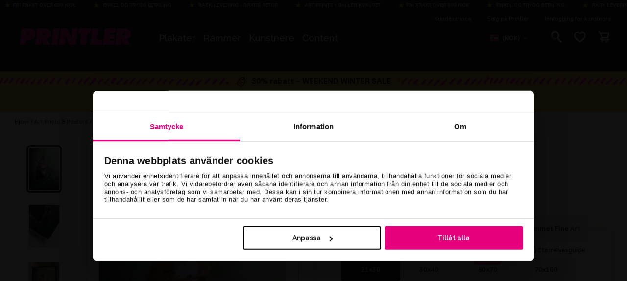

--- FILE ---
content_type: text/html; charset=utf-8
request_url: https://printler.com/no/print/117271/
body_size: 207294
content:
<!DOCTYPE html>
<html xmlns="http://www.w3.org/1999/xhtml" xml:lang="no" lang="no">
<head lang="no">

        <!-- wn1ldwk000DRV -->
        <!-- 19.01.2026 14:23:01 -->
        <!-- Cache: 18.11.2025 12:15:36 -->
    <meta charset="utf-8">
    <meta http-equiv="X-UA-Compatible" content="IE=edge,chrome=1">
    <meta http-equiv="content-language" content="no">
    <meta name="language" content="Norwegian">

    <!-- Title Start -->
<title>Poserende ekorn plakat av Daniel Öberg - Printler</title>
<meta property="og:title" content="Poserende ekorn plakat av Daniel Öberg - Printler" />
<!-- Title End -->

    <!-- Description Start -->
<meta name="description" content="&quot;Poserende ekorn&quot; poster av Daniel Öberg. Ei ekorn som står og poser midt i grønne blader – som om det vet at det blir tatt bilde av. Den lekne holdningen og det nysgjerrige blikket gir en slags &quot;vent litt, se på meg&quot; vibe, akkurat som en liten stjerne fra skogen. Perfekt for deg som digger naturens egne små showstjerner og vil ha en dose villmark rett hjem. Litt sommerfølelse, mye sjarm – og et hint av det uventede." />
<meta property="og:description" content="&quot;Poserende ekorn&quot; poster av Daniel Öberg. Ei ekorn som står og poser midt i grønne blader – som om det vet at det blir tatt bilde av. Den lekne holdningen og det nysgjerrige blikket gir en slags &quot;vent litt, se på meg&quot; vibe, akkurat som en liten stjerne fra skogen. Perfekt for deg som digger naturens egne små showstjerner og vil ha en dose villmark rett hjem. Litt sommerfølelse, mye sjarm – og et hint av det uventede." />
<!-- Description End -->

    <!-- Tags Start -->
<meta name="keywords" content="">
<!-- Tags End -->

    <!-- Image Start -->
<meta property="og:image" content="https://media.printler.com/media/photo/117271_400x400.jpg" />
<!-- Image End -->


<!-- Url Start -->
<meta property="og:url" content="https://printler.com/no/print/117271/" />
<link rel="canonical" href="https://printler.com/no/print/117271/" />
<!-- Url End -->


            <link rel="alternate" hreflang="sv" href="https://printler.com/sv/print/117271/" />
            <link rel="alternate" hreflang="en" href="https://printler.com/en/poster/117271/" />
            <link rel="alternate" hreflang="no" href="https://printler.com/no/print/117271/" />
            <link rel="alternate" hreflang="de" href="https://printler.com/de/poster/117271/" />
            <link rel="alternate" hreflang="da" href="https://printler.com/dk/print/117271/" />
            <link rel="alternate" hreflang="nl" href="https://printler.com/nl/poster/117271/" />
            <link rel="alternate" hreflang="fr" href="https://printler.com/fr/affiche/117271/" />
            <link rel="alternate" hreflang="pl" href="https://printler.com/pl/plakaty/117271/" />
            <link rel="alternate" hreflang="fi" href="https://printler.com/fi/poster/117271/" />
            <link rel="alternate" hreflang="it" href="https://printler.com/it/poster/117271/" />
            <link rel="alternate" hreflang="es" href="https://printler.com/es/poster/117271/" />
            <link rel="alternate" hreflang="pt" href="https://printler.com/pt/poster/117271/" />
            <link rel="alternate" hreflang="cs" href="https://printler.com/cs/poster/117271/" />
            <link rel="alternate" hreflang="sk" href="https://printler.com/sk/poster/117271/" />
            <link rel="alternate" hreflang="hu" href="https://printler.com/hu/poster/117271/" />
            <link rel="alternate" hreflang="de-at" href="https://printler.com/at/poster/117271/" />
            <link rel="alternate" hreflang="en-gb" href="https://printler.com/uk/poster/117271/" />
            <link rel="alternate" hreflang="de-ch" href="https://printler.com/de-ch/poster/117271/" />
            <link rel="alternate" hreflang="en-us" href="https://printler.com/us/poster/117271/" />

    <link rel="alternate" hreflang="x-default" href="https://printler.com/en/poster/117271/" />

    <meta name="viewport" content="width=device-width, initial-scale=1">



    

    <link rel="apple-touch-icon" sizes="180x180" href="/assets/images/favicons/apple-touch-icon.png?v=rMBqE5mx3N">
    <link rel="icon" type="image/png" sizes="32x32" href="/assets/images/favicons/favicon-32x32.png?v=rMBqE5mx3N">
    <link rel="icon" type="image/png" sizes="16x16" href="/assets/images/favicons/favicon-16x16.png?v=rMBqE5mx3N">
    <link rel="mask-icon" color="#a1c2c7" href="/assets/images/favicons/safari-pinned-tab.svg?v=rMBqE5mx3M">
    <link rel="manifest" href="/assets/images/favicons/manifest.json?v=4">
    <meta name="msapplication-TileColor" content="#a1c2c7">
    <meta name="msapplication-TileImage" content="/assets/images/favicons/ms-icon-144x144.png">
    <meta name="theme-color" content="#ffffff">
    <link rel="icon" href="/favicon.ico?v=4">

    <link rel="dns-prefetch" href="https://stats.g.doubleclick.net">
    <link rel="dns-prefetch" href="https://www.google.com">
    <link rel="dns-prefetch" href="https://www.google.se">
    <link rel="dns-prefetch" href="https://www.google-analytics.com">
    <link rel="dns-prefetch" href="https://www.googletagmanager.com">
    <link rel="dns-prefetch" href="https://fonts.gstatic.com">
    <link rel="dns-prefetch" href="https://consent.cookiebot.com">
    <link rel="dns-prefetch" href="https://widget.trustpilot.com">
    <link rel="dns-prefetch" href="https://kit.fontawesome.com">

    <link rel="preconnect" crossorigin="anonymous" href="https://cdnjs.cloudflare.com">
    <link rel="preconnect" crossorigin="anonymous" href="https://media.printler.com">
    <link rel="preconnect" crossorigin="anonymous" href="https://consentcdn.cookiebot.com">
    <link rel="preconnect" crossorigin="anonymous" href="https://widget.trustpilot.com">

    <link rel="preload" as="style" crossorigin="anonymous" href="https://fonts.googleapis.com/css2?family=Calistoga&amp;family=Funnel&#x2B;Sans:ital,wght@0,300..800;1,300..800&amp;family=Raleway:ital,wght@0,100..900;1,100..900&amp;display=swap">
    <link rel="stylesheet" href="https://fonts.googleapis.com/css2?family=Calistoga&amp;family=Funnel&#x2B;Sans:ital,wght@0,300..800;1,300..800&amp;family=Raleway:ital,wght@0,100..900;1,100..900&amp;display=swap">

    
    
    <link rel="preload" as="image" href="https://media.printler.com/media/photo/117271.jpg?rmode=crop&amp;width=425&amp;height=600">


        <script defer type="text/javascript" src="https://widget.trustpilot.com/bootstrap/v5/tp.widget.bootstrap.min.js"></script>
        <script data-cookieconsent="ignore" defer>
            (function (w, d, s, r, n) {
            w.TrustpilotObject = n; w[n] = w[n] || function () { (w[n].q = w[n].q || []).push(arguments) };
            a = d.createElement(s); a.async = 1; a.src = r; a.type = 'text/java' + s; f = d.getElementsByTagName(s)[0];
            f.parentNode.insertBefore(a, f)
            })(window, document, 'script', 'https://invitejs.trustpilot.com/tp.min.js', 'tp');
            tp('register', '40RGxcFTGCQbZK63');
        </script>
    <link rel="stylesheet" href="/build/main-9701e8f04d48fb5180ef.css">

    <link rel="preload" as="style" onload="this.onload=null;this.rel='stylesheet'" href="/build/vendors-9701e8f04d48fb5180ef.css">
    <noscript><link rel="stylesheet" href="/build/vendors-9701e8f04d48fb5180ef.css"></noscript>

    


    <script data-cookieconsent="ignore">
        window.dataLayer = window.dataLayer || [];

        function gtag() {
        dataLayer.push(arguments);
        }

        gtag("consent", "default", {
        ad_personalization: "denied",
        ad_storage: "denied",
        ad_user_data: "denied",
        analytics_storage: "denied",
        functionality_storage: "denied",
        personalization_storage: "denied",
        security_storage: "granted",
        wait_for_update: 2000,
        });
        gtag("set", "ads_data_redaction", true);
        // gtag("set", "url_passthrough", true); - WARNING! This will severly interfere with our Azure CS caching, do not activate unless certain.
    </script>

    <script>
        (function (window) {
        var Printler = Printler || {};

        Printler.Level = 3;
        Printler.Locale = "no";

        Printler.Current = 4393;
        Printler.Canonical = "https://printler.com/no/print/";
        Printler.Url = "https://printler.com/no/print/";
        Printler.UrlAddition = "117271";
        Printler.CacheBuster = "639047525781870000";

        Printler.FacebookPixel = {
        Track: function (event, data, eventID) {
        if (typeof fbq === 'function' && window.Cookiebot.consent.marketing) {
        fbq('track', event, data, eventID); 
        }
        },
        TrackCustom: function (event, data, eventID) {
        if (typeof fbq === 'function' && window.Cookiebot.consent.marketing) {
        fbq('trackCustom', event, data, eventID);
        }
        },
        };


                    Printler.CountryHash = "9390298f3fb0c5b160498935d79cb139aef28e1c47358b4bbba61862b9c26e59";
                
                Printler.Currency = "NOK";
                Printler.PriceFormat = "0,00 kr";
                Printler.Root = 4380;
                Printler.StoreId = "9459";
                Printler.CapiActive = false;
                Printler.DisplayFramesInGrid = true;
            
        Printler.Type = "PhotoPage";
        Printler.DefaultErrorMessage = "An error occurred";

        window.Printler = Printler;
        })(window);
    </script>

    <script data-cookieconsent="statistics" type="text/plain">
    </script>



        <!-- Google Tag Manager -->
        <script data-cookieconsent="ignore">
        (function (w, d, s, l, i) {
            w[l] = w[l] || []; w[l].push({
                'gtm.start':
                    new Date().getTime(), event: 'gtm.js'
            }); var f = d.getElementsByTagName(s)[0],
                j = d.createElement(s), dl = l != 'dataLayer' ? '&l=' + l : ''; j.async = true; j.src =
                    'https://www.googletagmanager.com/gtm.js?id=' + i + dl; f.parentNode.insertBefore(j, f);
        })(window, document, 'script', 'dataLayer', 'GTM-WB4H6KV');
        </script>
        <!-- End Google Tag Manager -->
    <script id="Cookiebot" data-culture="no" data-cbid="b7f90066-da4e-4792-8825-f1bb753742b1" type="text/javascript" data-layer-name="dataLayer" src="https://consent.cookiebot.com/uc.js"></script>

    

    

    <!-- No linked-data -->
    
    <script type="text/javascript">!function(T,l,y){var S=T.location,k="script",D="instrumentationKey",C="ingestionendpoint",I="disableExceptionTracking",E="ai.device.",b="toLowerCase",w="crossOrigin",N="POST",e="appInsightsSDK",t=y.name||"appInsights";(y.name||T[e])&&(T[e]=t);var n=T[t]||function(d){var g=!1,f=!1,m={initialize:!0,queue:[],sv:"5",version:2,config:d};function v(e,t){var n={},a="Browser";return n[E+"id"]=a[b](),n[E+"type"]=a,n["ai.operation.name"]=S&&S.pathname||"_unknown_",n["ai.internal.sdkVersion"]="javascript:snippet_"+(m.sv||m.version),{time:function(){var e=new Date;function t(e){var t=""+e;return 1===t.length&&(t="0"+t),t}return e.getUTCFullYear()+"-"+t(1+e.getUTCMonth())+"-"+t(e.getUTCDate())+"T"+t(e.getUTCHours())+":"+t(e.getUTCMinutes())+":"+t(e.getUTCSeconds())+"."+((e.getUTCMilliseconds()/1e3).toFixed(3)+"").slice(2,5)+"Z"}(),iKey:e,name:"Microsoft.ApplicationInsights."+e.replace(/-/g,"")+"."+t,sampleRate:100,tags:n,data:{baseData:{ver:2}}}}var h=d.url||y.src;if(h){function a(e){var t,n,a,i,r,o,s,c,u,p,l;g=!0,m.queue=[],f||(f=!0,t=h,s=function(){var e={},t=d.connectionString;if(t)for(var n=t.split(";"),a=0;a<n.length;a++){var i=n[a].split("=");2===i.length&&(e[i[0][b]()]=i[1])}if(!e[C]){var r=e.endpointsuffix,o=r?e.location:null;e[C]="https://"+(o?o+".":"")+"dc."+(r||"services.visualstudio.com")}return e}(),c=s[D]||d[D]||"",u=s[C],p=u?u+"/v2/track":d.endpointUrl,(l=[]).push((n="SDK LOAD Failure: Failed to load Application Insights SDK script (See stack for details)",a=t,i=p,(o=(r=v(c,"Exception")).data).baseType="ExceptionData",o.baseData.exceptions=[{typeName:"SDKLoadFailed",message:n.replace(/\./g,"-"),hasFullStack:!1,stack:n+"\nSnippet failed to load ["+a+"] -- Telemetry is disabled\nHelp Link: https://go.microsoft.com/fwlink/?linkid=2128109\nHost: "+(S&&S.pathname||"_unknown_")+"\nEndpoint: "+i,parsedStack:[]}],r)),l.push(function(e,t,n,a){var i=v(c,"Message"),r=i.data;r.baseType="MessageData";var o=r.baseData;return o.message='AI (Internal): 99 message:"'+("SDK LOAD Failure: Failed to load Application Insights SDK script (See stack for details) ("+n+")").replace(/\"/g,"")+'"',o.properties={endpoint:a},i}(0,0,t,p)),function(e,t){if(JSON){var n=T.fetch;if(n&&!y.useXhr)n(t,{method:N,body:JSON.stringify(e),mode:"cors"});else if(XMLHttpRequest){var a=new XMLHttpRequest;a.open(N,t),a.setRequestHeader("Content-type","application/json"),a.send(JSON.stringify(e))}}}(l,p))}function i(e,t){f||setTimeout(function(){!t&&m.core||a()},500)}var e=function(){var n=l.createElement(k);n.src=h;var e=y[w];return!e&&""!==e||"undefined"==n[w]||(n[w]=e),n.onload=i,n.onerror=a,n.onreadystatechange=function(e,t){"loaded"!==n.readyState&&"complete"!==n.readyState||i(0,t)},n}();y.ld<0?l.getElementsByTagName("head")[0].appendChild(e):setTimeout(function(){l.getElementsByTagName(k)[0].parentNode.appendChild(e)},y.ld||0)}try{m.cookie=l.cookie}catch(p){}function t(e){for(;e.length;)!function(t){m[t]=function(){var e=arguments;g||m.queue.push(function(){m[t].apply(m,e)})}}(e.pop())}var n="track",r="TrackPage",o="TrackEvent";t([n+"Event",n+"PageView",n+"Exception",n+"Trace",n+"DependencyData",n+"Metric",n+"PageViewPerformance","start"+r,"stop"+r,"start"+o,"stop"+o,"addTelemetryInitializer","setAuthenticatedUserContext","clearAuthenticatedUserContext","flush"]),m.SeverityLevel={Verbose:0,Information:1,Warning:2,Error:3,Critical:4};var s=(d.extensionConfig||{}).ApplicationInsightsAnalytics||{};if(!0!==d[I]&&!0!==s[I]){var c="onerror";t(["_"+c]);var u=T[c];T[c]=function(e,t,n,a,i){var r=u&&u(e,t,n,a,i);return!0!==r&&m["_"+c]({message:e,url:t,lineNumber:n,columnNumber:a,error:i}),r},d.autoExceptionInstrumented=!0}return m}(y.cfg);function a(){y.onInit&&y.onInit(n)}(T[t]=n).queue&&0===n.queue.length?(n.queue.push(a),n.trackPageView({})):a()}(window,document,{
src: "https://js.monitor.azure.com/scripts/b/ai.2.min.js", // The SDK URL Source
crossOrigin: "anonymous", 
cfg: { // Application Insights Configuration
    connectionString: 'InstrumentationKey=4c5e87e2-5ca4-4dbe-b1c6-48b765333037;IngestionEndpoint=https://westeurope-5.in.applicationinsights.azure.com/;LiveEndpoint=https://westeurope.livediagnostics.monitor.azure.com/;ApplicationId=3b63838a-e6f2-4d1a-933e-a3715fce98d9'
}});</script>
</head>

<body class="printler level-3 print id-4393 photopage photopage" data-instant-intensity="mousedown">

        <!-- Google Tag Manager (noscript) -->
        <noscript>
            <iframe src="https://www.googletagmanager.com/ns.html?id=GTM-WB4H6KV"
                    height="0" width="0" style="display:none;visibility:hidden"></iframe>
        </noscript>
        <!-- End Google Tag Manager (noscript) -->


    

            <div class="m-shipping-banner bg-dark text-x-small px-3 py-1 text-center" aria-label="Shipping information">
                <div class="marquee-content">
                    <span class="m-shipping-banner__item">
                        <i class="fa-sharp fa-solid fa-star-sharp a-shipping-icon"></i>Fri frakt over 699 NOK
                    </span>
                    <span class="m-shipping-banner__item"><i class="fa-sharp fa-solid fa-star-sharp a-shipping-icon"></i> Enkel og trygg betaling</span>
                    <span class="m-shipping-banner__item"><i class="fa-sharp fa-solid fa-star-sharp a-shipping-icon"></i> Rask levering - Gratis retur</span>
                    <span class="m-shipping-banner__item"><i class="fa-sharp fa-solid fa-star-sharp a-shipping-icon"></i> Art Prints i gallerikvalitet</span>
                        <span class="m-shipping-banner__item">
                            <i class="fa-sharp fa-solid fa-star-sharp a-shipping-icon"></i>Fri frakt over 699 NOK
                        </span>
                        <span class="m-shipping-banner__item"><i class="fa-sharp fa-solid fa-star-sharp a-shipping-icon"></i> Enkel og trygg betaling</span>
                        <span class="m-shipping-banner__item"><i class="fa-sharp fa-solid fa-star-sharp a-shipping-icon"></i> Rask levering - Gratis retur</span>
                        <span class="m-shipping-banner__item"><i class="fa-sharp fa-solid fa-star-sharp a-shipping-icon"></i> Art Prints i gallerikvalitet</span>
                        <span class="m-shipping-banner__item">
                            <i class="fa-sharp fa-solid fa-star-sharp a-shipping-icon"></i>Fri frakt over 699 NOK
                        </span>
                        <span class="m-shipping-banner__item"><i class="fa-sharp fa-solid fa-star-sharp a-shipping-icon"></i> Enkel og trygg betaling</span>
                        <span class="m-shipping-banner__item"><i class="fa-sharp fa-solid fa-star-sharp a-shipping-icon"></i> Rask levering - Gratis retur</span>
                        <span class="m-shipping-banner__item"><i class="fa-sharp fa-solid fa-star-sharp a-shipping-icon"></i> Art Prints i gallerikvalitet</span>
                        <span class="m-shipping-banner__item">
                            <i class="fa-sharp fa-solid fa-star-sharp a-shipping-icon"></i>Fri frakt over 699 NOK
                        </span>
                        <span class="m-shipping-banner__item"><i class="fa-sharp fa-solid fa-star-sharp a-shipping-icon"></i> Enkel og trygg betaling</span>
                        <span class="m-shipping-banner__item"><i class="fa-sharp fa-solid fa-star-sharp a-shipping-icon"></i> Rask levering - Gratis retur</span>
                        <span class="m-shipping-banner__item"><i class="fa-sharp fa-solid fa-star-sharp a-shipping-icon"></i> Art Prints i gallerikvalitet</span>
                        <span class="m-shipping-banner__item">
                            <i class="fa-sharp fa-solid fa-star-sharp a-shipping-icon"></i>Fri frakt over 699 NOK
                        </span>
                        <span class="m-shipping-banner__item"><i class="fa-sharp fa-solid fa-star-sharp a-shipping-icon"></i> Enkel og trygg betaling</span>
                        <span class="m-shipping-banner__item"><i class="fa-sharp fa-solid fa-star-sharp a-shipping-icon"></i> Rask levering - Gratis retur</span>
                        <span class="m-shipping-banner__item"><i class="fa-sharp fa-solid fa-star-sharp a-shipping-icon"></i> Art Prints i gallerikvalitet</span>
                </div>
            </div>

<!-- Timestamp: 25.01.2026 19:11:57 -->

<div class="o-site-header" id="head">
    <div class="l-container px-1 px-md-3">

        <div class="d-none d-lg-block">
            

<div class="m-top-links flex-column flex-lg-row">
        <a class="m-top-links__item" href="/no/kundeservice/">
            Kundeservice
        </a>
        <a class="m-top-links__item" href="/no/registrer/">
            Selg p&#xE5; Printler
        </a>
        <a target="_blank" class="m-top-links__item" href="/no/logg-in/">
            Innlogging for kunstnere
        </a>
</div>

        </div>

        <nav class="o-site-nav" aria-label="site navigation">
            <button class="o-site-nav__toggler a-hamburger js-site-nav-toggler" aria-label="Meny" type="button" aria-controls="siteNavigation">
                <span class="a-hamburger__box">
                    <span class="a-hamburger__inner"></span>
                </span>
            </button>
            
            <a href="/no/" class="o-site-header__logo ml-md-4" aria-label="Printler Logo"></a>
            
            <div class="o-site-nav__collapse navbar-collapse" id="siteNavigation">
                


    <ul class="o-site-nav__list navbar-nav my-3 my-lg-0">
            <li class="o-site-nav__item nav-item has-mega-menu has-children 0">

                    <div class="m-mega-menu-wrapper">
                        <a class="o-site-nav__link align-items-center has-mega-menu d-none d-lg-block js-mega-menu-trigger" href="/no/plakater-posters/">Plakater</a>
                    
                        <a id="collapseMegaMenuLink" class="o-site-nav__link align-items-center has-mega-menu d-flex d-lg-none collapsed" role="button" aria-expanded="false" aria-controls="collapseMegaMenu" data-toggle="collapse" href="#collapseMegaMenu">
                            Plakater 
                            <i class="fa-sharp fa-regular fa-chevron-down ml-auto mr-1 d-lg-none chevron"></i>
                        </a>

                        <div class="collapse m-mega-menu-container" id="collapseMegaMenu">
                            <div class="m-mega-menu">
                                <div class="m-mega-menu__content">
                                        <div class="m-mega-menu__column m-mega-menu__column--featured">
                                            <ul class="m-mega-menu__list">
                                                <li>
                                                    <a href="/no/plakater-posters/" class="m-mega-menu__link m-mega-menu__link--featured h3 px-2 px-lg-3 mb-0 mb-lg-1 font-weight-bold align-items-center d-flex">Alle plakater <i class="ml-3 fa-regular fa-arrow-right-long"></i></a>
                                                </li>
                                                    <li>
                                                        <a target="_self" href="/no/plakater-posters/topplistan/" class="m-mega-menu__link h3 px-2 px-lg-3 mb-0 mb-lg-1 align-items-center d-flex d-lg-inline-block">
                                                            Bestselgere
                                                        </a>
                                                    </li>
                                                    <li>
                                                        <a target="_self" href="/no/plakater-posters/team-selection/" class="m-mega-menu__link h3 px-2 px-lg-3 mb-0 mb-lg-1 align-items-center d-flex d-lg-inline-block">
                                                            Team Selection
                                                        </a>
                                                    </li>
                                                    <li>
                                                        <a target="_self" href="/no/plakater-posters/pop-art/" class="m-mega-menu__link h3 px-2 px-lg-3 mb-0 mb-lg-1 align-items-center d-flex d-lg-inline-block">
                                                            Pop Art
                                                        </a>
                                                    </li>
                                                    <li>
                                                        <a target="_self" href="/no/plakater-posters/sist-ankommet/" class="m-mega-menu__link h3 px-2 px-lg-3 mb-0 mb-lg-1 align-items-center d-flex d-lg-inline-block">
                                                            Sist ankommet
                                                        </a>
                                                    </li>
                                                    <li>
                                                        <a target="_self" href="/no/plakater-posters/nyheter/" class="m-mega-menu__link h3 px-2 px-lg-3 mb-0 mb-lg-1 align-items-center d-flex d-lg-inline-block">
                                                            Nye plakater
                                                        </a>
                                                    </li>
                                            </ul>
                                        
                                            <div class="mt-4 mb-2 ml-3 d-none d-lg-block text-left">
                                                <a href="/no/plakater-posters/" class="a-btn a-btn--outline a-btn--color-blue px-xl-4">Til kunsten</a>
                                            </div>
                                        </div>
                                            <div class="m-mega-menu__column">
                                                    <h3 class="m-mega-menu__title">Kategorier</h3>
                                                <ul class="m-mega-menu__list">
                                                        <li>
                                                                <a target="_self" href="/no/plakater-posters/abstrakt-kunst/" class="m-mega-menu__link"> Abstrakt kunst</a>
                                                        </li>
                                                        <li>
                                                                <a target="_self" href="/no/plakater-posters/art-deco/" class="m-mega-menu__link"> Art Deco</a>
                                                        </li>
                                                        <li>
                                                                <a target="_self" href="/no/plakater-posters/bauhaus/" class="m-mega-menu__link"> Bauhaus</a>
                                                        </li>
                                                        <li>
                                                                <a class="d-none d-lg-block m-mega-menu__link" target="_self" href="/no/plakater-posters/country-city/"> Byer &amp; Steder</a>
                                                                <button id="megaMenuSubCollapseButton" class="d-lg-none m-mega-menu__link btn d-flex w-100 text-left collapsed" type="button" aria-expanded="false" aria-controls="megaMenuCategoryMenuNode-byer-stederCollapse"
                                                                        data-toggle="collapse" data-target="#megaMenuCategoryMenuNode-byer-stederCollapse">
                                                                    Byer &amp; Steder <i class="fa-regular fa-chevron-down small ml-auto mr-1"></i>
                                                                </button>
                                                                <div class="d-lg-none collapse" id="megaMenuCategoryMenuNode-byer-stederCollapse">
                                                                    <div class="pl-3">
                                                                        <a class="border-top btn text-left d-block w-100 text-dark small py-2 pl-2" href="/no/plakater-posters/country-city/">Alle</a>

                                                                            <a class="border-top btn text-left d-block w-100 small py-2 pl-2 text-dark" href="/no/plakater-posters/country-city/danmark/">Danmark</a>
                                                                            <a class="border-top btn text-left d-block w-100 small py-2 pl-2 text-dark" href="/no/plakater-posters/country-city/italia/">Italia </a>
                                                                            <a class="border-top btn text-left d-block w-100 small py-2 pl-2 text-dark" href="/no/plakater-posters/country-city/finland/">Finland</a>
                                                                            <a class="border-top btn text-left d-block w-100 small py-2 pl-2 text-dark" href="/no/plakater-posters/country-city/frankrike/">Frankrike</a>
                                                                            <a class="border-top btn text-left d-block w-100 small py-2 pl-2 text-dark" href="/no/plakater-posters/country-city/lappland/">Lappland</a>
                                                                            <a class="border-top btn text-left d-block w-100 small py-2 pl-2 text-dark" href="/no/plakater-posters/country-city/nederland/">Nederland </a>
                                                                            <a class="border-top btn text-left d-block w-100 small py-2 pl-2 text-dark" href="/no/plakater-posters/country-city/norway/">Norge</a>
                                                                            <a class="border-top btn text-left d-block w-100 small py-2 pl-2 text-dark" href="/no/plakater-posters/country-city/portugal/">Portugal</a>
                                                                            <a class="border-top btn text-left d-block w-100 small py-2 pl-2 text-dark" href="/no/plakater-posters/country-city/spania/">Spania</a>
                                                                            <a class="border-top btn text-left d-block w-100 small py-2 pl-2 text-dark" href="/no/plakater-posters/country-city/sverige/">Sverige</a>
                                                                            <a class="border-top btn text-left d-block w-100 small py-2 pl-2 text-dark" href="/no/plakater-posters/country-city/tokyo/">Tokyo</a>
                                                                            <a class="border-top btn text-left d-block w-100 small py-2 pl-2 text-dark" href="/no/plakater-posters/country-city/tsjekkia/">Tsjekkia</a>
                                                                            <a class="border-top btn text-left d-block w-100 small py-2 pl-2 text-dark" href="/no/plakater-posters/country-city/tyskland/">Tyskland</a>
                                                                            <a class="border-top btn text-left d-block w-100 small py-2 pl-2 text-dark" href="/no/plakater-posters/country-city/uk/">UK</a>
                                                                            <a class="border-top btn text-left d-block w-100 small py-2 pl-2 text-dark" href="/no/plakater-posters/country-city/usa/">USA</a>
                                                                    </div>
                                                                </div>
                                                        </li>
                                                        <li>
                                                                <a class="d-none d-lg-block m-mega-menu__link" target="_self" href="/no/plakater-posters/dyr-natur/"> Dyr &amp; Natur</a>
                                                                <button id="megaMenuSubCollapseButton" class="d-lg-none m-mega-menu__link btn d-flex w-100 text-left collapsed" type="button" aria-expanded="false" aria-controls="megaMenuCategoryMenuNode-dyr-naturCollapse"
                                                                        data-toggle="collapse" data-target="#megaMenuCategoryMenuNode-dyr-naturCollapse">
                                                                    Dyr &amp; Natur <i class="fa-regular fa-chevron-down small ml-auto mr-1"></i>
                                                                </button>
                                                                <div class="d-lg-none collapse" id="megaMenuCategoryMenuNode-dyr-naturCollapse">
                                                                    <div class="pl-3">
                                                                        <a class="border-top btn text-left d-block w-100 text-dark small py-2 pl-2" href="/no/plakater-posters/dyr-natur/">Alle</a>

                                                                            <a class="border-top btn text-left d-block w-100 small py-2 pl-2 text-dark" href="/no/plakater-posters/dyr-natur/dyr/">Dyr</a>
                                                                            <a class="border-top btn text-left d-block w-100 small py-2 pl-2 text-dark" href="/no/plakater-posters/dyr-natur/natur/">Natur </a>
                                                                    </div>
                                                                </div>
                                                        </li>
                                                        <li>
                                                                <a target="_self" href="/no/plakater-posters/erotisk-kunst-bilder/" class="m-mega-menu__link"> Erotisk Kunst</a>
                                                        </li>
                                                        <li>
                                                                <a class="d-none d-lg-block m-mega-menu__link" target="_self" href="/no/plakater-posters/fotokunst/"> Fotokunst</a>
                                                                <button id="megaMenuSubCollapseButton" class="d-lg-none m-mega-menu__link btn d-flex w-100 text-left collapsed" type="button" aria-expanded="false" aria-controls="megaMenuCategoryMenuNode-fotokunstCollapse"
                                                                        data-toggle="collapse" data-target="#megaMenuCategoryMenuNode-fotokunstCollapse">
                                                                    Fotokunst <i class="fa-regular fa-chevron-down small ml-auto mr-1"></i>
                                                                </button>
                                                                <div class="d-lg-none collapse" id="megaMenuCategoryMenuNode-fotokunstCollapse">
                                                                    <div class="pl-3">
                                                                        <a class="border-top btn text-left d-block w-100 text-dark small py-2 pl-2" href="/no/plakater-posters/fotokunst/">Alle</a>

                                                                            <a class="border-top btn text-left d-block w-100 small py-2 pl-2 text-dark" href="/no/plakater-posters/fotokunst/arkitektur-design/">Arkitektur &amp; Design</a>
                                                                            <a class="border-top btn text-left d-block w-100 small py-2 pl-2 text-dark" href="/no/plakater-posters/fotokunst/naturfotografi/">Naturfotografi</a>
                                                                            <a class="border-top btn text-left d-block w-100 small py-2 pl-2 text-dark" href="/no/plakater-posters/fotokunst/svart-hvitt-fotografi/">Sort-hvitt fotografi</a>
                                                                    </div>
                                                                </div>
                                                        </li>
                                                        <li>
                                                                <a class="d-none d-lg-block m-mega-menu__link" target="_self" href="/no/plakater-posters/grafisk-kunst/"> Grafisk kunst</a>
                                                                <button id="megaMenuSubCollapseButton" class="d-lg-none m-mega-menu__link btn d-flex w-100 text-left collapsed" type="button" aria-expanded="false" aria-controls="megaMenuCategoryMenuNode-grafisk-kunstCollapse"
                                                                        data-toggle="collapse" data-target="#megaMenuCategoryMenuNode-grafisk-kunstCollapse">
                                                                    Grafisk kunst <i class="fa-regular fa-chevron-down small ml-auto mr-1"></i>
                                                                </button>
                                                                <div class="d-lg-none collapse" id="megaMenuCategoryMenuNode-grafisk-kunstCollapse">
                                                                    <div class="pl-3">
                                                                        <a class="border-top btn text-left d-block w-100 text-dark small py-2 pl-2" href="/no/plakater-posters/grafisk-kunst/">Alle</a>

                                                                            <a class="border-top btn text-left d-block w-100 small py-2 pl-2 text-dark" href="/no/plakater-posters/grafisk-kunst/ai-kunst/">AI kunst</a>
                                                                    </div>
                                                                </div>
                                                        </li>
                                                        <li>
                                                                <a target="_self" href="/no/plakater-posters/graffiti-kunst/" class="m-mega-menu__link"> Graffiti Kunst</a>
                                                        </li>
                                                </ul>
                                            </div>
                                            <div class="m-mega-menu__column">
                                                    <div class="m-mega-menu__title d-none d-lg-block">&nbsp;</div>
                                                <ul class="m-mega-menu__list">
                                                        <li>
                                                                <a target="_self" href="/no/plakater-posters/humor/" class="m-mega-menu__link"> Humor</a>
                                                        </li>
                                                        <li>
                                                                <a class="d-none d-lg-block m-mega-menu__link" target="_self" href="/no/plakater-posters/illustrasjoner/"> Illustrasjoner</a>
                                                                <button id="megaMenuSubCollapseButton" class="d-lg-none m-mega-menu__link btn d-flex w-100 text-left collapsed" type="button" aria-expanded="false" aria-controls="megaMenuCategoryMenuNode-illustrasjonerCollapse"
                                                                        data-toggle="collapse" data-target="#megaMenuCategoryMenuNode-illustrasjonerCollapse">
                                                                    Illustrasjoner <i class="fa-regular fa-chevron-down small ml-auto mr-1"></i>
                                                                </button>
                                                                <div class="d-lg-none collapse" id="megaMenuCategoryMenuNode-illustrasjonerCollapse">
                                                                    <div class="pl-3">
                                                                        <a class="border-top btn text-left d-block w-100 text-dark small py-2 pl-2" href="/no/plakater-posters/illustrasjoner/">Alle</a>

                                                                            <a class="border-top btn text-left d-block w-100 small py-2 pl-2 text-dark" href="/no/plakater-posters/illustrasjoner/line-art/">Line Art</a>
                                                                    </div>
                                                                </div>
                                                        </li>
                                                        <li>
                                                                <a target="_self" href="/no/plakater-posters/kunstneriske/" class="m-mega-menu__link"> Kunstneriske</a>
                                                        </li>
                                                        <li>
                                                                <a class="d-none d-lg-block m-mega-menu__link" target="_self" href="/no/plakater-posters/kunst-per-rom/"> Kunst per rom</a>
                                                                <button id="megaMenuSubCollapseButton" class="d-lg-none m-mega-menu__link btn d-flex w-100 text-left collapsed" type="button" aria-expanded="false" aria-controls="megaMenuCategoryMenuNode-kunst-per-romCollapse"
                                                                        data-toggle="collapse" data-target="#megaMenuCategoryMenuNode-kunst-per-romCollapse">
                                                                    Kunst per rom <i class="fa-regular fa-chevron-down small ml-auto mr-1"></i>
                                                                </button>
                                                                <div class="d-lg-none collapse" id="megaMenuCategoryMenuNode-kunst-per-romCollapse">
                                                                    <div class="pl-3">
                                                                        <a class="border-top btn text-left d-block w-100 text-dark small py-2 pl-2" href="/no/plakater-posters/kunst-per-rom/">Alle</a>

                                                                            <a class="border-top btn text-left d-block w-100 small py-2 pl-2 text-dark" href="/no/plakater-posters/kunst-per-rom/barneplakater/">Barnerom</a>
                                                                            <a class="border-top btn text-left d-block w-100 small py-2 pl-2 text-dark" href="/no/plakater-posters/kunst-per-rom/hjemmekontor/">Hjemmekontor</a>
                                                                            <a class="border-top btn text-left d-block w-100 small py-2 pl-2 text-dark" href="/no/plakater-posters/kunst-per-rom/kjokken/">Kj&#xF8;kken</a>
                                                                            <a class="border-top btn text-left d-block w-100 small py-2 pl-2 text-dark" href="/no/plakater-posters/kunst-per-rom/soverom/">Soverom</a>
                                                                            <a class="border-top btn text-left d-block w-100 small py-2 pl-2 text-dark" href="/no/plakater-posters/kunst-per-rom/stue/">Stue</a>
                                                                    </div>
                                                                </div>
                                                        </li>
                                                        <li>
                                                                <a class="d-none d-lg-block m-mega-menu__link" target="_self" href="/no/plakater-posters/kunst-per-sesong/"> Kunst per sesong</a>
                                                                <button id="megaMenuSubCollapseButton" class="d-lg-none m-mega-menu__link btn d-flex w-100 text-left collapsed" type="button" aria-expanded="false" aria-controls="megaMenuCategoryMenuNode-kunst-per-sesongCollapse"
                                                                        data-toggle="collapse" data-target="#megaMenuCategoryMenuNode-kunst-per-sesongCollapse">
                                                                    Kunst per sesong <i class="fa-regular fa-chevron-down small ml-auto mr-1"></i>
                                                                </button>
                                                                <div class="d-lg-none collapse" id="megaMenuCategoryMenuNode-kunst-per-sesongCollapse">
                                                                    <div class="pl-3">
                                                                        <a class="border-top btn text-left d-block w-100 text-dark small py-2 pl-2" href="/no/plakater-posters/kunst-per-sesong/">Alle</a>

                                                                            <a class="border-top btn text-left d-block w-100 small py-2 pl-2 text-dark" href="/no/plakater-posters/kunst-per-sesong/host-plakater/">H&#xF8;st</a>
                                                                            <a class="border-top btn text-left d-block w-100 small py-2 pl-2 text-dark" href="/no/plakater-posters/kunst-per-sesong/sommer-plakater/">Sommer</a>
                                                                            <a class="border-top btn text-left d-block w-100 small py-2 pl-2 text-dark" href="/no/plakater-posters/kunst-per-sesong/var-plakater/">V&#xE5;r</a>
                                                                            <a class="border-top btn text-left d-block w-100 small py-2 pl-2 text-dark" href="/no/plakater-posters/kunst-per-sesong/vinter-plakater/">Vinter</a>
                                                                            <a class="border-top btn text-left d-block w-100 small py-2 pl-2 text-dark" href="/no/plakater-posters/kunst-per-sesong/juleplakater/">Jul</a>
                                                                    </div>
                                                                </div>
                                                        </li>
                                                        <li>
                                                                <a class="d-none d-lg-block m-mega-menu__link" target="_self" href="/no/plakater-posters/storrelser/"> Kunst per st&#xF8;rrelse</a>
                                                                <button id="megaMenuSubCollapseButton" class="d-lg-none m-mega-menu__link btn d-flex w-100 text-left collapsed" type="button" aria-expanded="false" aria-controls="megaMenuCategoryMenuNode-kunst-per-st-rrelseCollapse"
                                                                        data-toggle="collapse" data-target="#megaMenuCategoryMenuNode-kunst-per-st-rrelseCollapse">
                                                                    Kunst per st&#xF8;rrelse <i class="fa-regular fa-chevron-down small ml-auto mr-1"></i>
                                                                </button>
                                                                <div class="d-lg-none collapse" id="megaMenuCategoryMenuNode-kunst-per-st-rrelseCollapse">
                                                                    <div class="pl-3">
                                                                        <a class="border-top btn text-left d-block w-100 text-dark small py-2 pl-2" href="/no/plakater-posters/storrelser/">Alle</a>

                                                                            <a class="border-top btn text-left d-block w-100 small py-2 pl-2 text-dark" href="/no/plakater-posters/storrelser/21x30-posters-prints/">21x30</a>
                                                                            <a class="border-top btn text-left d-block w-100 small py-2 pl-2 text-dark" href="/no/plakater-posters/storrelser/30x40-posters-prints/">30x40</a>
                                                                            <a class="border-top btn text-left d-block w-100 small py-2 pl-2 text-dark" href="/no/plakater-posters/storrelser/50x70-posters-prints/">50x70</a>
                                                                            <a class="border-top btn text-left d-block w-100 small py-2 pl-2 text-dark" href="/no/plakater-posters/storrelser/70x100-posters-prints/">70x100</a>
                                                                    </div>
                                                                </div>
                                                        </li>
                                                        <li>
                                                                <a target="_self" href="/no/plakater-posters/malerier/" class="m-mega-menu__link"> Malerier</a>
                                                        </li>
                                                        <li>
                                                                <a class="d-none d-lg-block m-mega-menu__link" target="_self" href="/no/plakater-posters/mat-drikke/"> Mat &amp; Drikke</a>
                                                                <button id="megaMenuSubCollapseButton" class="d-lg-none m-mega-menu__link btn d-flex w-100 text-left collapsed" type="button" aria-expanded="false" aria-controls="megaMenuCategoryMenuNode-mat-drikkeCollapse"
                                                                        data-toggle="collapse" data-target="#megaMenuCategoryMenuNode-mat-drikkeCollapse">
                                                                    Mat &amp; Drikke <i class="fa-regular fa-chevron-down small ml-auto mr-1"></i>
                                                                </button>
                                                                <div class="d-lg-none collapse" id="megaMenuCategoryMenuNode-mat-drikkeCollapse">
                                                                    <div class="pl-3">
                                                                        <a class="border-top btn text-left d-block w-100 text-dark small py-2 pl-2" href="/no/plakater-posters/mat-drikke/">Alle</a>

                                                                            <a class="border-top btn text-left d-block w-100 small py-2 pl-2 text-dark" href="/no/plakater-posters/mat-drikke/kaffe/">Kaffe</a>
                                                                    </div>
                                                                </div>
                                                        </li>
                                                        <li>
                                                                <a class="d-none d-lg-block m-mega-menu__link" target="_self" href="/no/plakater-posters/mennesker-portretter/"> Mennesker &amp; Portretter</a>
                                                                <button id="megaMenuSubCollapseButton" class="d-lg-none m-mega-menu__link btn d-flex w-100 text-left collapsed" type="button" aria-expanded="false" aria-controls="megaMenuCategoryMenuNode-mennesker-portretterCollapse"
                                                                        data-toggle="collapse" data-target="#megaMenuCategoryMenuNode-mennesker-portretterCollapse">
                                                                    Mennesker &amp; Portretter <i class="fa-regular fa-chevron-down small ml-auto mr-1"></i>
                                                                </button>
                                                                <div class="d-lg-none collapse" id="megaMenuCategoryMenuNode-mennesker-portretterCollapse">
                                                                    <div class="pl-3">
                                                                        <a class="border-top btn text-left d-block w-100 text-dark small py-2 pl-2" href="/no/plakater-posters/mennesker-portretter/">Alle</a>

                                                                            <a class="border-top btn text-left d-block w-100 small py-2 pl-2 text-dark" href="/no/plakater-posters/mennesker-portretter/women-art/">Kvinnekraft</a>
                                                                    </div>
                                                                </div>
                                                        </li>
                                                </ul>
                                            </div>
                                            <div class="m-mega-menu__column">
                                                    <div class="m-mega-menu__title d-none d-lg-block">&nbsp;</div>
                                                <ul class="m-mega-menu__list">
                                                        <li>
                                                                <a class="d-none d-lg-block m-mega-menu__link" target="_self" href="/no/plakater-posters/pop-art/"> Pop art</a>
                                                                <button id="megaMenuSubCollapseButton" class="d-lg-none m-mega-menu__link btn d-flex w-100 text-left collapsed" type="button" aria-expanded="false" aria-controls="megaMenuCategoryMenuNode-pop-artCollapse"
                                                                        data-toggle="collapse" data-target="#megaMenuCategoryMenuNode-pop-artCollapse">
                                                                    Pop art <i class="fa-regular fa-chevron-down small ml-auto mr-1"></i>
                                                                </button>
                                                                <div class="d-lg-none collapse" id="megaMenuCategoryMenuNode-pop-artCollapse">
                                                                    <div class="pl-3">
                                                                        <a class="border-top btn text-left d-block w-100 text-dark small py-2 pl-2" href="/no/plakater-posters/pop-art/">Alle</a>

                                                                            <a class="border-top btn text-left d-block w-100 small py-2 pl-2 text-dark" href="/no/plakater-posters/pop-art/anime-manga-plakater/">Anime &amp; Manga</a>
                                                                            <a class="border-top btn text-left d-block w-100 small py-2 pl-2 text-dark" href="/no/plakater-posters/pop-art/film/">Film</a>
                                                                            <a class="border-top btn text-left d-block w-100 small py-2 pl-2 text-dark" href="/no/plakater-posters/pop-art/art-memes/">Meme kunst</a>
                                                                            <a class="border-top btn text-left d-block w-100 small py-2 pl-2 text-dark" href="/no/plakater-posters/pop-art/musikk/">Musikk</a>
                                                                    </div>
                                                                </div>
                                                        </li>
                                                        <li>
                                                                <a target="_self" href="/no/plakater-posters/retro-vintage/" class="m-mega-menu__link"> Retro &amp; Vintage</a>
                                                        </li>
                                                        <li>
                                                                <a class="d-none d-lg-block m-mega-menu__link" target="_self" href="/no/plakater-posters/quote-text/"> Sitat &amp; Tekst</a>
                                                                <button id="megaMenuSubCollapseButton" class="d-lg-none m-mega-menu__link btn d-flex w-100 text-left collapsed" type="button" aria-expanded="false" aria-controls="megaMenuCategoryMenuNode-sitat-tekstCollapse"
                                                                        data-toggle="collapse" data-target="#megaMenuCategoryMenuNode-sitat-tekstCollapse">
                                                                    Sitat &amp; Tekst <i class="fa-regular fa-chevron-down small ml-auto mr-1"></i>
                                                                </button>
                                                                <div class="d-lg-none collapse" id="megaMenuCategoryMenuNode-sitat-tekstCollapse">
                                                                    <div class="pl-3">
                                                                        <a class="border-top btn text-left d-block w-100 text-dark small py-2 pl-2" href="/no/plakater-posters/quote-text/">Alle</a>

                                                                            <a class="border-top btn text-left d-block w-100 small py-2 pl-2 text-dark" href="/no/plakater-posters/quote-text/inspiration/">Inspirerende</a>
                                                                    </div>
                                                                </div>
                                                        </li>
                                                        <li>
                                                                <a target="_self" href="/no/plakater-posters/space-art/" class="m-mega-menu__link"> Space Art</a>
                                                        </li>
                                                        <li>
                                                                <a class="d-none d-lg-block m-mega-menu__link" target="_self" href="/no/plakater-posters/sport-hobby/"> Sport &amp; Hobbyer</a>
                                                                <button id="megaMenuSubCollapseButton" class="d-lg-none m-mega-menu__link btn d-flex w-100 text-left collapsed" type="button" aria-expanded="false" aria-controls="megaMenuCategoryMenuNode-sport-hobbyerCollapse"
                                                                        data-toggle="collapse" data-target="#megaMenuCategoryMenuNode-sport-hobbyerCollapse">
                                                                    Sport &amp; Hobbyer <i class="fa-regular fa-chevron-down small ml-auto mr-1"></i>
                                                                </button>
                                                                <div class="d-lg-none collapse" id="megaMenuCategoryMenuNode-sport-hobbyerCollapse">
                                                                    <div class="pl-3">
                                                                        <a class="border-top btn text-left d-block w-100 text-dark small py-2 pl-2" href="/no/plakater-posters/sport-hobby/">Alle</a>

                                                                            <a class="border-top btn text-left d-block w-100 small py-2 pl-2 text-dark" href="/no/plakater-posters/sport-hobby/basketball/">Basketball</a>
                                                                            <a class="border-top btn text-left d-block w-100 small py-2 pl-2 text-dark" href="/no/plakater-posters/sport-hobby/biler/">Biler</a>
                                                                            <a class="border-top btn text-left d-block w-100 small py-2 pl-2 text-dark" href="/no/plakater-posters/sport-hobby/cartoons-superhelter/">Cartoons &amp; Superhelter</a>
                                                                            <a class="border-top btn text-left d-block w-100 small py-2 pl-2 text-dark" href="/no/plakater-posters/sport-hobby/flymaskiner/">Flymaskiner</a>
                                                                            <a class="border-top btn text-left d-block w-100 small py-2 pl-2 text-dark" href="/no/plakater-posters/sport-hobby/formel-1/">Formel 1</a>
                                                                            <a class="border-top btn text-left d-block w-100 small py-2 pl-2 text-dark" href="/no/plakater-posters/sport-hobby/fotball/">Fotball</a>
                                                                            <a class="border-top btn text-left d-block w-100 small py-2 pl-2 text-dark" href="/no/plakater-posters/sport-hobby/jakt-fiske/">Jakt &amp; Fiske</a>
                                                                            <a class="border-top btn text-left d-block w-100 small py-2 pl-2 text-dark" href="/no/plakater-posters/sport-hobby/spill/">Spill</a>
                                                                            <a class="border-top btn text-left d-block w-100 small py-2 pl-2 text-dark" href="/no/plakater-posters/sport-hobby/vintersport/">Vintersport</a>
                                                                            <a class="border-top btn text-left d-block w-100 small py-2 pl-2 text-dark" href="/no/plakater-posters/sport-hobby/yoga/">Yoga</a>
                                                                    </div>
                                                                </div>
                                                        </li>
                                                        <li>
                                                                <a target="_self" href="/no/plakater-posters/svart-hvitt-kunst/" class="m-mega-menu__link"> Svart-hvitt</a>
                                                        </li>
                                                        <li>
                                                                <a class="d-none d-lg-block m-mega-menu__link" target="_self" href="/no/plakater-posters/kolleksjoner/"> Spesielle Kolleksjoner</a>
                                                                <button id="megaMenuSubCollapseButton" class="d-lg-none m-mega-menu__link btn d-flex w-100 text-left collapsed" type="button" aria-expanded="false" aria-controls="megaMenuCategoryMenuNode-spesielle-kolleksjonerCollapse"
                                                                        data-toggle="collapse" data-target="#megaMenuCategoryMenuNode-spesielle-kolleksjonerCollapse">
                                                                    Spesielle Kolleksjoner <i class="fa-regular fa-chevron-down small ml-auto mr-1"></i>
                                                                </button>
                                                                <div class="d-lg-none collapse" id="megaMenuCategoryMenuNode-spesielle-kolleksjonerCollapse">
                                                                    <div class="pl-3">
                                                                        <a class="border-top btn text-left d-block w-100 text-dark small py-2 pl-2" href="/no/plakater-posters/kolleksjoner/">Alle</a>

                                                                            <a class="border-top btn text-left d-block w-100 small py-2 pl-2 text-dark" href="/no/plakater-posters/kolleksjoner/kjaerlighet/">Kj&#xE6;rlighet</a>
                                                                            <a class="border-top btn text-left d-block w-100 small py-2 pl-2 text-dark" href="/no/plakater-posters/kolleksjoner/fashion/">Fashion</a>
                                                                            <a class="border-top btn text-left d-block w-100 small py-2 pl-2 text-dark" href="/no/plakater-posters/kolleksjoner/pride/">Pride</a>
                                                                    </div>
                                                                </div>
                                                        </li>
                                                        <li>
                                                                <a target="_self" href="/no/plakater-posters/team-selection/" class="m-mega-menu__link"> Team Selection </a>
                                                        </li>
                                                </ul>
                                            </div>
                                        <div class="m-mega-menu__column d-none d-lg-block">
                                            <h3 class="m-mega-menu__title">Featured</h3>
                                            <div class="m-mega-menu__featured-grid">
                                                    <a href="/no/print/327572" class="m-mega-menu__thumbnail shadow">
                                                        <img class="img-fluid lazyload js-thumbnail" loading="lazy" src="" data-src="https://media.printler.com/media/photo/327572_400x400.jpg" alt="Featured artwork">
                                                    </a>
                                                    <a href="/no/print/199305" class="m-mega-menu__thumbnail shadow">
                                                        <img class="img-fluid lazyload js-thumbnail" loading="lazy" src="" data-src="https://media.printler.com/media/photo/199305_400x400.jpg" alt="Featured artwork">
                                                    </a>
                                                    <a href="/no/print/165451" class="m-mega-menu__thumbnail shadow">
                                                        <img class="img-fluid lazyload js-thumbnail" loading="lazy" src="" data-src="https://media.printler.com/media/photo/165451_400x400.jpg" alt="Featured artwork">
                                                    </a>
                                            </div>
                                                <div class="m-mega-menu__featured-grid">
                                                        <a href="/no/print/371458" class="m-mega-menu__thumbnail shadow">
                                                            <img class="img-fluid lazyload js-thumbnail" loading="lazy" src="" data-src="https://media.printler.com/media/photo/371458_400x400.jpg" alt="Featured artwork">
                                                        </a>
                                                        <a href="/no/print/203218" class="m-mega-menu__thumbnail shadow">
                                                            <img class="img-fluid lazyload js-thumbnail" loading="lazy" src="" data-src="https://media.printler.com/media/photo/203218_400x400.jpg" alt="Featured artwork">
                                                        </a>
                                                        <a href="/no/print/92920" class="m-mega-menu__thumbnail shadow">
                                                            <img class="img-fluid lazyload js-thumbnail" loading="lazy" src="" data-src="https://media.printler.com/media/photo/92920_400x400.jpg" alt="Featured artwork">
                                                        </a>
                                                </div>
                                        </div>
                                </div>
                            </div>
                        </div>
                   
                    </div>
            </li>
            <li class="o-site-nav__item nav-item has-mega-menu 1">

                    <a class="o-site-nav__link" target="_self" href="/no/tilbehor/">Rammer </a>
            </li>
            <li class="o-site-nav__item nav-item has-mega-menu 2">

                    <a class="o-site-nav__link" target="_self" href="/no/artister/">Kunstnere </a>
            </li>
            <li class="o-site-nav__item nav-item has-mega-menu 3">

                    <a class="o-site-nav__link" target="_self" href="/no/inspirasjon/">Content</a>
            </li>
    </ul>


<script>
    document.addEventListener('DOMContentLoaded', function () {
        const currentPath = window.location.href.split('?')[0];
        const navLinks = document.querySelectorAll('.o-site-nav__list a[href]');
        navLinks.forEach(function(link) {
            const linkHref = link.href.split('?')[0];
            if (linkHref === currentPath) {
                link.classList.add('is-active');
                const parentLi = link.closest('.o-site-nav__item');
                if (parentLi) {
                    parentLi.classList.add('is-active');
                }
                const parentMegaLink = link.closest('.m-mega-menu__link');
                if (parentMegaLink) {
                    parentMegaLink.classList.add('is-active');
                }
            }
        });
    });
</script>

                <div class="d-lg-none">

                    

<div class="m-top-links flex-column flex-lg-row">
        <a class="m-top-links__item" href="/no/kundeservice/">
            Kundeservice
        </a>
        <a class="m-top-links__item" href="/no/registrer/">
            Selg p&#xE5; Printler
        </a>
        <a target="_blank" class="m-top-links__item" href="/no/logg-in/">
            Innlogging for kunstnere
        </a>
</div>


                    <div class="m-languages dropdown is-fixed">
                                <a class="m-languages__toggle" href="#" role="button" id="mobileLanguageMenuLink" data-toggle="dropdown" aria-haspopup="true" aria-expanded="false">
                                    <img class="a-flag mr-1 lazyload" src="" data-src="/assets/images/flags/no.svg" alt="" /> (<span class="js-current-currency">NOK</span>) <i class="fas fa-chevron-up" aria-hidden="true"></i>
                                </a>
                                <div class="m-languages__list dropdown-menu" aria-labelledby="mobileLanguageMenuLink">
                                    

    <a class="m-languages__list-item" lang="de-at" href="/at/poster/117271/?locale=de-at">
        <img width="20" class="a-flag mr-1 lazyload" src="/assets/images/flags/eu.svg" data-src="/assets/images/flags/at.svg" alt="Flag Austria" /> &#xD6;sterreich
    </a>
    <a class="m-languages__list-item" lang="nl" href="/nl/poster/117271/?locale=nl">
        <img width="20" class="a-flag mr-1 lazyload" src="/assets/images/flags/eu.svg" data-src="/assets/images/flags/be.svg" alt="Flag Belgium" /> Belgi&#xEB;/Belgique
    </a>
    <a class="m-languages__list-item" lang="fr" href="/fr/affiche/117271/?locale=fr">
        <img width="20" class="a-flag mr-1 lazyload" src="/assets/images/flags/eu.svg" data-src="/assets/images/flags/be.svg" alt="Flag Belgium_Fr" /> Belgi&#xEB;/Belgique (fr)
    </a>
    <a class="m-languages__list-item" lang="de-ch" href="/de-ch/poster/117271/?locale=de-ch">
        <img width="20" class="a-flag mr-1 lazyload" src="/assets/images/flags/eu.svg" data-src="/assets/images/flags/ch.svg" alt="Flag Switzerland" /> Switzerland
    </a>
    <a class="m-languages__list-item" lang="cs" href="/cs/poster/117271/?locale=cs">
        <img width="20" class="a-flag mr-1 lazyload" src="/assets/images/flags/eu.svg" data-src="/assets/images/flags/cz.svg" alt="Flag CzechRepublic" /> &#x10C;esk&#xE1; republika
    </a>
    <a class="m-languages__list-item" lang="de" href="/de/poster/117271/?locale=de">
        <img width="20" class="a-flag mr-1 lazyload" src="/assets/images/flags/eu.svg" data-src="/assets/images/flags/de.svg" alt="Flag Deutschland" /> Deutschland
    </a>
    <a class="m-languages__list-item" lang="da" href="/dk/print/117271/?locale=da">
        <img width="20" class="a-flag mr-1 lazyload" src="/assets/images/flags/eu.svg" data-src="/assets/images/flags/dk.svg" alt="Flag Denmark" /> Danmark
    </a>
    <a class="m-languages__list-item" lang="es" href="/es/poster/117271/?locale=es">
        <img width="20" class="a-flag mr-1 lazyload" src="/assets/images/flags/eu.svg" data-src="/assets/images/flags/es.svg" alt="Flag Spain" /> Espa&#xF1;a
    </a>
    <a class="m-languages__list-item" lang="en" href="/en/poster/117271/?locale=en">
        <img width="20" class="a-flag mr-1 lazyload" src="/assets/images/flags/eu.svg" data-src="/assets/images/flags/eu.svg" alt="Flag International" /> Europe (en)
    </a>
    <a class="m-languages__list-item" lang="fi" href="/fi/poster/117271/?locale=fi">
        <img width="20" class="a-flag mr-1 lazyload" src="/assets/images/flags/eu.svg" data-src="/assets/images/flags/fi.svg" alt="Flag Finland" /> Suomi
    </a>
    <a class="m-languages__list-item" lang="fr" href="/fr/affiche/117271/?locale=fr">
        <img width="20" class="a-flag mr-1 lazyload" src="/assets/images/flags/eu.svg" data-src="/assets/images/flags/fr.svg" alt="Flag France" /> France
    </a>
    <a class="m-languages__list-item" lang="en-gb" href="/uk/poster/117271/?locale=en-gb">
        <img width="20" class="a-flag mr-1 lazyload" src="/assets/images/flags/eu.svg" data-src="/assets/images/flags/gb.svg" alt="Flag GreatBritain" /> United Kingdom
    </a>
    <a class="m-languages__list-item" lang="hu" href="/hu/poster/117271/?locale=hu">
        <img width="20" class="a-flag mr-1 lazyload" src="/assets/images/flags/eu.svg" data-src="/assets/images/flags/hu.svg" alt="Flag Hungary" /> Hungary
    </a>
    <a class="m-languages__list-item" lang="en" href="/en/poster/117271/?locale=en">
        <img width="20" class="a-flag mr-1 lazyload" src="/assets/images/flags/eu.svg" data-src="/assets/images/flags/ie.svg" alt="Flag Ireland" /> Ireland
    </a>
    <a class="m-languages__list-item" lang="it" href="/it/poster/117271/?locale=it">
        <img width="20" class="a-flag mr-1 lazyload" src="/assets/images/flags/eu.svg" data-src="/assets/images/flags/it.svg" alt="Flag Italy" /> Italia
    </a>
    <a class="m-languages__list-item" lang="nl" href="/nl/poster/117271/?locale=nl">
        <img width="20" class="a-flag mr-1 lazyload" src="/assets/images/flags/eu.svg" data-src="/assets/images/flags/nl.svg" alt="Flag Nederland" /> Nederland
    </a>
    <a class="m-languages__list-item" lang="no" href="/no/print/117271/?locale=no">
        <img width="20" class="a-flag mr-1 lazyload" src="/assets/images/flags/eu.svg" data-src="/assets/images/flags/no.svg" alt="Flag Norge" /> Norge
    </a>
    <a class="m-languages__list-item" lang="pl" href="/pl/plakaty/117271/?locale=pl">
        <img width="20" class="a-flag mr-1 lazyload" src="/assets/images/flags/eu.svg" data-src="/assets/images/flags/pl.svg" alt="Flag Poland" /> Polska
    </a>
    <a class="m-languages__list-item" lang="pt" href="/pt/poster/117271/?locale=pt">
        <img width="20" class="a-flag mr-1 lazyload" src="/assets/images/flags/eu.svg" data-src="/assets/images/flags/pt.svg" alt="Flag Portugal" /> Portugal
    </a>
    <a class="m-languages__list-item" lang="sv" href="/sv/print/117271/?locale=sv">
        <img width="20" class="a-flag mr-1 lazyload" src="/assets/images/flags/eu.svg" data-src="/assets/images/flags/se.svg" alt="Flag Sweden" /> Sverige
    </a>
    <a class="m-languages__list-item" lang="sk" href="/sk/poster/117271/?locale=sk">
        <img width="20" class="a-flag mr-1 lazyload" src="/assets/images/flags/eu.svg" data-src="/assets/images/flags/sk.svg" alt="Flag Slovakia" /> Slovakia
    </a>
    <a class="m-languages__list-item" lang="en-us" href="/us/poster/117271/?locale=en-us">
        <img width="20" class="a-flag mr-1 lazyload" src="/assets/images/flags/eu.svg" data-src="/assets/images/flags/us.svg" alt="Flag United States" /> United States
    </a>

                                </div>
                    </div>
                    
                    <div class="a-doodle">
                        <img src="/assets/doodles/smiley.webp" width="150" loading="lazy" alt="" />
                    </div>
                    
                </div>
            </div>

            <div class="o-site-nav__right ml-auto mr-2 mr-lg-0">

                <div class="d-none d-lg-block">
                    <div class="m-languages dropdown">
                                <a class="m-languages__toggle" href="#" role="button" id="languageMenuLink" data-toggle="dropdown" aria-haspopup="true" aria-expanded="false">
                                    <img src="" class="a-flag mr-1 lazyload" data-src="/assets/images/flags/no.svg" alt="" />
                                    (<span class="js-current-currency">NOK</span>) <i class="fas fa-chevron-down" aria-hidden="true"></i>
                                </a>
                                <div class="m-languages__list dropdown-menu" aria-labelledby="languageMenuLink">
                                    

    <a class="m-languages__list-item" lang="de-at" href="/at/poster/117271/?locale=de-at">
        <img width="20" class="a-flag mr-1 lazyload" src="/assets/images/flags/eu.svg" data-src="/assets/images/flags/at.svg" alt="Flag Austria" /> &#xD6;sterreich
    </a>
    <a class="m-languages__list-item" lang="nl" href="/nl/poster/117271/?locale=nl">
        <img width="20" class="a-flag mr-1 lazyload" src="/assets/images/flags/eu.svg" data-src="/assets/images/flags/be.svg" alt="Flag Belgium" /> Belgi&#xEB;/Belgique
    </a>
    <a class="m-languages__list-item" lang="fr" href="/fr/affiche/117271/?locale=fr">
        <img width="20" class="a-flag mr-1 lazyload" src="/assets/images/flags/eu.svg" data-src="/assets/images/flags/be.svg" alt="Flag Belgium_Fr" /> Belgi&#xEB;/Belgique (fr)
    </a>
    <a class="m-languages__list-item" lang="de-ch" href="/de-ch/poster/117271/?locale=de-ch">
        <img width="20" class="a-flag mr-1 lazyload" src="/assets/images/flags/eu.svg" data-src="/assets/images/flags/ch.svg" alt="Flag Switzerland" /> Switzerland
    </a>
    <a class="m-languages__list-item" lang="cs" href="/cs/poster/117271/?locale=cs">
        <img width="20" class="a-flag mr-1 lazyload" src="/assets/images/flags/eu.svg" data-src="/assets/images/flags/cz.svg" alt="Flag CzechRepublic" /> &#x10C;esk&#xE1; republika
    </a>
    <a class="m-languages__list-item" lang="de" href="/de/poster/117271/?locale=de">
        <img width="20" class="a-flag mr-1 lazyload" src="/assets/images/flags/eu.svg" data-src="/assets/images/flags/de.svg" alt="Flag Deutschland" /> Deutschland
    </a>
    <a class="m-languages__list-item" lang="da" href="/dk/print/117271/?locale=da">
        <img width="20" class="a-flag mr-1 lazyload" src="/assets/images/flags/eu.svg" data-src="/assets/images/flags/dk.svg" alt="Flag Denmark" /> Danmark
    </a>
    <a class="m-languages__list-item" lang="es" href="/es/poster/117271/?locale=es">
        <img width="20" class="a-flag mr-1 lazyload" src="/assets/images/flags/eu.svg" data-src="/assets/images/flags/es.svg" alt="Flag Spain" /> Espa&#xF1;a
    </a>
    <a class="m-languages__list-item" lang="en" href="/en/poster/117271/?locale=en">
        <img width="20" class="a-flag mr-1 lazyload" src="/assets/images/flags/eu.svg" data-src="/assets/images/flags/eu.svg" alt="Flag International" /> Europe (en)
    </a>
    <a class="m-languages__list-item" lang="fi" href="/fi/poster/117271/?locale=fi">
        <img width="20" class="a-flag mr-1 lazyload" src="/assets/images/flags/eu.svg" data-src="/assets/images/flags/fi.svg" alt="Flag Finland" /> Suomi
    </a>
    <a class="m-languages__list-item" lang="fr" href="/fr/affiche/117271/?locale=fr">
        <img width="20" class="a-flag mr-1 lazyload" src="/assets/images/flags/eu.svg" data-src="/assets/images/flags/fr.svg" alt="Flag France" /> France
    </a>
    <a class="m-languages__list-item" lang="en-gb" href="/uk/poster/117271/?locale=en-gb">
        <img width="20" class="a-flag mr-1 lazyload" src="/assets/images/flags/eu.svg" data-src="/assets/images/flags/gb.svg" alt="Flag GreatBritain" /> United Kingdom
    </a>
    <a class="m-languages__list-item" lang="hu" href="/hu/poster/117271/?locale=hu">
        <img width="20" class="a-flag mr-1 lazyload" src="/assets/images/flags/eu.svg" data-src="/assets/images/flags/hu.svg" alt="Flag Hungary" /> Hungary
    </a>
    <a class="m-languages__list-item" lang="en" href="/en/poster/117271/?locale=en">
        <img width="20" class="a-flag mr-1 lazyload" src="/assets/images/flags/eu.svg" data-src="/assets/images/flags/ie.svg" alt="Flag Ireland" /> Ireland
    </a>
    <a class="m-languages__list-item" lang="it" href="/it/poster/117271/?locale=it">
        <img width="20" class="a-flag mr-1 lazyload" src="/assets/images/flags/eu.svg" data-src="/assets/images/flags/it.svg" alt="Flag Italy" /> Italia
    </a>
    <a class="m-languages__list-item" lang="nl" href="/nl/poster/117271/?locale=nl">
        <img width="20" class="a-flag mr-1 lazyload" src="/assets/images/flags/eu.svg" data-src="/assets/images/flags/nl.svg" alt="Flag Nederland" /> Nederland
    </a>
    <a class="m-languages__list-item" lang="no" href="/no/print/117271/?locale=no">
        <img width="20" class="a-flag mr-1 lazyload" src="/assets/images/flags/eu.svg" data-src="/assets/images/flags/no.svg" alt="Flag Norge" /> Norge
    </a>
    <a class="m-languages__list-item" lang="pl" href="/pl/plakaty/117271/?locale=pl">
        <img width="20" class="a-flag mr-1 lazyload" src="/assets/images/flags/eu.svg" data-src="/assets/images/flags/pl.svg" alt="Flag Poland" /> Polska
    </a>
    <a class="m-languages__list-item" lang="pt" href="/pt/poster/117271/?locale=pt">
        <img width="20" class="a-flag mr-1 lazyload" src="/assets/images/flags/eu.svg" data-src="/assets/images/flags/pt.svg" alt="Flag Portugal" /> Portugal
    </a>
    <a class="m-languages__list-item" lang="sv" href="/sv/print/117271/?locale=sv">
        <img width="20" class="a-flag mr-1 lazyload" src="/assets/images/flags/eu.svg" data-src="/assets/images/flags/se.svg" alt="Flag Sweden" /> Sverige
    </a>
    <a class="m-languages__list-item" lang="sk" href="/sk/poster/117271/?locale=sk">
        <img width="20" class="a-flag mr-1 lazyload" src="/assets/images/flags/eu.svg" data-src="/assets/images/flags/sk.svg" alt="Flag Slovakia" /> Slovakia
    </a>
    <a class="m-languages__list-item" lang="en-us" href="/us/poster/117271/?locale=en-us">
        <img width="20" class="a-flag mr-1 lazyload" src="/assets/images/flags/eu.svg" data-src="/assets/images/flags/us.svg" alt="Flag United States" /> United States
    </a>

                                </div>
                    </div>
                </div>

                <div class="o-site-nav__tools float-md-right d-flex">

                    <a class="o-site-nav__tools-item d-block d-lg-none js-mobile-search-link" data-toggle="collapse" href="#mobileSearchBoxCollapse" role="button" aria-expanded="false" aria-controls="mobileSearchBoxCollapse" title="S&#xF8;k etter sted, motiv eller kunstner">
                        <span class="a-icon a-icon--search"></span>
                    </a>

                    <a class="o-site-nav__tools-item d-none d-lg-block js-mobile-search-link" data-toggle="collapse" href="#mobileSearchBoxCollapse" role="button" aria-expanded="false" aria-controls="mobileSearchBoxCollapse">
                        <span class="a-icon a-icon--search"></span>
                        <span class="sr-only">S&#xF8;k etter sted, motiv eller kunstner</span>
                    </a>
                    <a href="#" class="o-site-nav__tools-item d-none js-desktop-search-submit">
                        <span class="a-icon a-icon--search"></span>
                        <span class="sr-only">S&#xF8;k etter sted, motiv eller kunstner</span>
                    </a>

                    <a class="o-site-nav__tools-item o-site-nav__tools-item--favourites ml-2 ml-md-3 js-button-favorites" href="#" title="Favoritter" data-toggle="modal" data-target=".o-favourites-modal">
                        <span class="a-icon a-icon--heart" aria-hidden="true"></span>
                        <span class="a-badge js-favourite-count invisible">0</span>
                    </a>
                    <a id="minicart-btn" class="o-site-nav__tools-item o-site-nav__tools-item--cart ml-3 js-toggle-minicart" href="#" title="Handlekurv" role="button" aria-expanded="false">
                        <span class="a-icon a-icon--cart" aria-hidden="true"></span>
                        <span class="a-badge js-cart-count d-none">0</span>
                    </a>

                    <div id="minicart" class="o-minicart js-minicart" aria-labelledby="minicart-btn">
                        <span class="h5 d-block text-center">Handlekurven din er tom.</span>
                    </div>

                </div>
            </div>
        </nav>


    </div>

    <div class="collapse" id="mobileSearchBoxCollapse">
        <form id="mobileSearchBoxForm" class="js-site-search-form" action="/no/galleri/" method="get">
            <input type="hidden" id="top-order" name="order" value="score">

            <div class="l-container px-0">

                <div class="m-search is-top mt-lg-3">
                    <input type="search" name="q" tabindex="0" class="m-search__input-clean js-mobile-search-input font-weight-bold text-lg-center" autocomplete="off" placeholder="S&#xF8;k etter sted, motiv eller kunstner" aria-label="S&#xF8;k etter sted, motiv eller kunstner">
                    <input type="hidden" name="h" /> 
                    <input type="hidden" name="ai" class="js-site-search-ai" value="false" />
                    
                    <div class="input-group-append">
                        <button type="submit" class="m-search__btn a-btn m-search__btn--pink">
                            <i class="fas fa-search"></i><i class="fa-duotone fa-spinner-third fa-spin"></i>
                            <span class="sr-only">S&#xF8;k etter sted, motiv eller kunstner</span>
                        </button>
                    </div>
                </div>

            </div>
        </form>
    </div>

</div>

<div class="o-favourites-modal o-modal fade js-favourites-container" tabindex="-1" role="dialog" data-backdrop="true">
    
<div class="o-favourites-modal__dialog modal-dialog" role="document">
    <div class="o-modal__content py-4">
        <div class="o-favourites-modal__body">

            <button type="button" class="o-favourites-modal__close a-btn" data-dismiss="modal" aria-label="Lukk">
                <i aria-hidden="true" class="fas fa-times"></i>
            </button>

            <h5 class="o-favourites-modal__title display-4 text-center">Favoritter</h5>

                <p class="h4 text-center">Du har ingen favorittfoto akkurat n&#xE5;.</p>


        </div>
    </div>
</div>





</div>
<div id="campaignBanner" aria-label="Campaign promotion" class="m-campaign-banner text-center m-campaign-banner--color-yellow m-campaign-banner--is-light d-print-none has-timer">
    <div class="m-campaign-banner__content d-flex justify-content-center">
        <div>
            <div class="m-campaign-banner__title font-weight-bold px-3 pb-1">
                <img width="20" src="/assets/Images/icons/discount-dark.webp" alt="" class="mr-2" />
                    <span>30% rabatt &#x2013; WEEKEND WINTER SALE</span>
            </div>


                <span class="m-campaign-banner__text d-block px-2">Sale is on! Spar 30% p&#xE5; all kunst &#x2B; 10% p&#xE5; rammer</span>

                    <div class="d-block mb-1">
                        Slutter om:
                        <div class="js-timer d-inline-block font-weight-bold ml-1" data-countdown-date="2026-01-25 23:59:00"></div>
                    </div>
        </div>
    </div>
    
    

    
</div>    <main id="wrapper" class="">
            <script type="application/ld+json">
    {
        "@context": "http://schema.org/",
        "@type": "Product",
        "image": [
            "/media/photo/117271.jpg",
            "https://media.printler.com/media/photo/117271_400x400.jpg"
        ],
        "brand": {
            "@type": "Brand",
            "name": "Printler"
        },
        "name": "Poserende ekorn plakat av Daniel &#xD6;berg",
        "description": "&quot;Poserende ekorn&quot; poster av Daniel &#xD6;berg. Ei ekorn som st&#xE5;r og poser midt i gr&#xF8;nne blader &#x2013; som om det vet at det blir tatt bilde av. Den lekne holdningen og det nysgjerrige blikket gir en slags &quot;vent litt, se p&#xE5; meg&quot; vibe, akkurat som en liten stjerne fra skogen. Perfekt for deg som digger naturens egne sm&#xE5; showstjerner og vil ha en dose villmark rett hjem. Litt sommerf&#xF8;lelse, mye sjarm &#x2013; og et hint av det uventede.",
        "sku": "117271",

                "offers": [
                {
                    "@type": "Offer",
                    "sku": "117271",
                    "price": "209.30",
                    "priceCurrency": "NOK",
                    "itemCondition": "NewCondition",
                    "availability": "InStock",
                    "seller": {
                      "@type": "Organization",
                      "name": "Printler"
                    }
                },
                {
                    "@type": "Offer",
                    "sku": "CV117271",
                    "price": "454.30",
                    "priceCurrency": "NOK",
                    "itemCondition": "NewCondition",
                    "availability": "InStock",
                    "seller": {
                      "@type": "Organization",
                      "name": "Printler"
                    }
                },
                {
                    "@type": "Offer",
                    "sku": "FA117271",
                    "price": "450.80",
                    "priceCurrency": "NOK",
                    "itemCondition": "NewCondition",
                    "availability": "InStock",
                    "seller": {
                      "@type": "Organization",
                      "name": "Printler"
                    }
                }] 
              
    }
    </script>


<div class="l-container mt-1">
    <ol class="m-breadcrumb" aria-label="breadcrumb"> 
<li class="m-breadcrumb__item"><a href="/no/">Hjem</a></li>
<li class="m-breadcrumb__item"><a href="/no/plakater-posters/">Art Prints & Posters</a></li>
<li class="m-breadcrumb__item"><a href="/no/print/117271/">Poserende ekorn</a></li>
</ol>

</div>


<article class="o-product-page js-datalayer-details full-view mt-3 mt-md-4"
data-gtm-product-id="117271"
data-gtm-product-name="Poserende ekorn"
data-gtm-product-brand="6352 - Daniel &#xD6;berg"
data-gtm-product-category="Animal &amp; Insects"
data-gtm-product-variant="21x30"
data-gtm-product-price="209.30">
    <div class="l-container">
        <div class="row">
            <div class="col-lg-6 col-xl-7 pr-xl-5">
                    <div class="o-slideshow-wrapper is-portrait d-block l-pull-padding-sm">
                        <div class="js-clean-product-slideshow">

                            
<div class="o-slideshow o-slideshow--clean">
    <div class="d-flex">
        <div class="o-slideshow__thumbnails mr-1 px-2 px-md-4 py-3">
            <div class="js-thumbnails-carousel swiper-container" data-type="poster">
                <div class="swiper-wrapper">
                    <div class="swiper-slide">
                        <img class="img-fluid rounded lazyload" alt="Poserende ekorn" src="https://media.printler.com/media/photo/117271.jpg?rmode=crop&amp;width=638&amp;height=900" />
                    </div>
                        <div class="swiper-slide">
                            <img class="img-fluid rounded lazyload" alt="Poserende ekorn" loading="lazy" src="" data-src="https://static.printler.com/product-images/site-images/117271/117271-p1.jpg" onerror="this.src='/assets/images/defaults/no_image.jpg';" />
                        </div>
                        <div class="swiper-slide">
                            <img class="img-fluid rounded lazyload" alt="Poserende ekorn" loading="lazy" src="" data-src="https://static.printler.com/product-images/site-images/117271/117271-p2.jpg" onerror="this.src='/assets/images/defaults/no_image.jpg';" />
                        </div>
                        <div class="swiper-slide">
                            <img class="img-fluid rounded lazyload" alt="Poserende ekorn" loading="lazy" src="" data-src="https://static.printler.com/product-images/site-images/117271/117271-p3.jpg" onerror="this.src='/assets/images/defaults/no_image.jpg';" />
                        </div>
                        <div class="swiper-slide">
                            <img class="img-fluid rounded lazyload" alt="Poserende ekorn" loading="lazy" src="" data-src="https://static.printler.com/product-images/site-images/117271/117271-p4.jpg" onerror="this.src='/assets/images/defaults/no_image.jpg';" />
                        </div>
                </div>
            </div>
        </div>
        
        <div class="js-product-carousel swiper-container" data-type="poster">

            <div class="swiper-wrapper">
                <div class="o-slideshow__item swiper-slide is-portrait is-artwork">
                    <div>
                        <a class="o-product-page__poster-wrapper d-block" href="#" data-toggle="modal" data-target="#posterModal" data-photo="https://media.printler.com/media/photo/117271.jpg?rmode=crop&amp;width=725&amp;height=1024" data-index="0">

                            <img src="https://media.printler.com/media/photo/117271.jpg?rmode=crop&amp;width=638&amp;height=900"
                                 id="photo"
                                 class="o-product-page__poster w-100 is-portrait has-margin js-mobile-poster-image"
                                 alt="Poserende ekorn"
                                 title="Poserende ekorn"
                                 width="638"
                                 height="900"
                                 fetchpriority="high"
                                 srcset="https://media.printler.com/media/photo/117271.jpg?rmode=crop&amp;width=638&amp;height=900 300w,
                                          https://media.printler.com/media/photo/117271.jpg?rmode=crop&amp;width=638&amp;height=900 600w,
                                          https://media.printler.com/media/photo/117271.jpg?rmode=crop&amp;width=725&amp;height=1024 1200w"/>

                        </a>
                    </div>
                </div>

                        <div class="o-slideshow__item swiper-slide swiper-slide-mockup-image is-portrait pt-lg-2 is-product-image px-lg-3">
                            <a class="px-lg-2 pb-lg-2 d-block text-center" href="#" data-toggle="modal" data-target="#posterModal" data-photo="https://static.printler.com/product-images/site-images/117271/117271-p1.jpg" data-index="1">
                                <img class="img-fluid mb-2 swiper-lazy" src="" data-src="https://static.printler.com/product-images/site-images/117271/117271-p1.jpg" alt="Poserende ekorn" loading="lazy" />
                                <div class="swiper-lazy-preloader"></div>
                            </a>
                        </div>
                        <div class="o-slideshow__item swiper-slide swiper-slide-mockup-image is-portrait pt-lg-2 is-product-image px-lg-3">
                            <a class="px-lg-2 pb-lg-2 d-block text-center" href="#" data-toggle="modal" data-target="#posterModal" data-photo="https://static.printler.com/product-images/site-images/117271/117271-p2.jpg" data-index="2">
                                <img class="img-fluid mb-2 swiper-lazy" src="" data-src="https://static.printler.com/product-images/site-images/117271/117271-p2.jpg" alt="Poserende ekorn" loading="lazy" />
                                <div class="swiper-lazy-preloader"></div>
                            </a>
                        </div>
                        <div class="o-slideshow__item swiper-slide swiper-slide-mockup-image is-portrait pt-lg-2 is-product-image px-lg-3">
                            <a class="px-lg-2 pb-lg-2 d-block text-center" href="#" data-toggle="modal" data-target="#posterModal" data-photo="https://static.printler.com/product-images/site-images/117271/117271-p3.jpg" data-index="3">
                                <img class="img-fluid mb-2 swiper-lazy" src="" data-src="https://static.printler.com/product-images/site-images/117271/117271-p3.jpg" alt="Poserende ekorn" loading="lazy" />
                                <div class="swiper-lazy-preloader"></div>
                            </a>
                        </div>
                        <div class="o-slideshow__item swiper-slide swiper-slide-mockup-image is-portrait pt-lg-2 is-product-image px-lg-3">
                            <a class="px-lg-2 pb-lg-2 d-block text-center" href="#" data-toggle="modal" data-target="#posterModal" data-photo="https://static.printler.com/product-images/site-images/117271/117271-p4.jpg" data-index="4">
                                <img class="img-fluid mb-2 swiper-lazy" src="" data-src="https://static.printler.com/product-images/site-images/117271/117271-p4.jpg" alt="Poserende ekorn" loading="lazy" />
                                <div class="swiper-lazy-preloader"></div>
                            </a>
                        </div>

            </div>

            <div class="swiper-pagination swiper-pagination-poster d-flex align-items-center"></div>

        </div>
    </div>
    <a class="a-btn a-favourite-btn a-floating-btn a-floating-btn--light js-toggle-favourite" data-photo-id="117271" href="#" aria-label="Favourite">
        <i class="a-icon a-icon--heart"></i>
    </a>
</div>

<div class="o-slideshow-lightbox o-slideshow-modal modal fade js-modal-carousel" id="posterModal" tabindex="-1" aria-hidden="true">
    <div class="o-slideshow-modal__dialog o-slideshow-modal__dialog--top modal-dialog-scrollable">
        <div class="modal-header p-0">
            <button type="button" class="o-slideshow-modal__close o-slideshow-modal__close--top a-btn" data-dismiss="modal" aria-label="Lukk">
                <i aria-hidden="true" class="fas fa-times"></i>
            </button>
        </div>
        <div class="modal-content">
            <div class="modal-body">
                <div class="p-1">
                    <div class="mb-3 is-portrait is-artwork is-portrait">
                        <div class="bg-white">
                            <div class="o-product-page__poster-wrapper d-block" data-photo="https://media.printler.com/media/photo/117271.jpg?rmode=crop&amp;width=725&amp;height=1024">
                                <img src="" data-src="https://media.printler.com/media/photo/117271.jpg?rmode=crop&amp;width=638&amp;height=900"
                                     id="photo"
                                     class="o-product-page__poster w-100 lazyload is-portrait has-margin js-mobile-poster-image"
                                     alt="Poserende ekorn"
                                     title="Poserende ekorn"
                                     width="638"
                                     height="900"
                                     loading="lazy"
                                     decoding="async"
                                     srcset="https://media.printler.com/media/photo/117271.jpg?rmode=crop&amp;width=638&amp;height=900 300w,
                              https://media.printler.com/media/photo/117271.jpg?rmode=crop&amp;width=638&amp;height=900 600w,
                              https://media.printler.com/media/photo/117271.jpg?rmode=crop&amp;width=725&amp;height=1024 1200w" />
                            </div>
                        </div>
                    </div>

                            <div class="my-2">
                                <div class="px-1 text-center" data-photo="https://static.printler.com/product-images/site-images/117271/117271-p1.jpg">
                                    <img class="img-fluid lazyload" src="" data-src="https://static.printler.com/product-images/site-images/117271/117271-p1.jpg" alt="Poserende ekorn" loading="lazy" onerror="this.src='/assets/images/defaults/no_image.jpg';" />
                                </div>
                            </div>
                            <div class="my-2">
                                <div class="px-1 text-center" data-photo="https://static.printler.com/product-images/site-images/117271/117271-p2.jpg">
                                    <img class="img-fluid lazyload" src="" data-src="https://static.printler.com/product-images/site-images/117271/117271-p2.jpg" alt="Poserende ekorn" loading="lazy" onerror="this.src='/assets/images/defaults/no_image.jpg';" />
                                </div>
                            </div>
                            <div class="my-2">
                                <div class="px-1 text-center" data-photo="https://static.printler.com/product-images/site-images/117271/117271-p3.jpg">
                                    <img class="img-fluid lazyload" src="" data-src="https://static.printler.com/product-images/site-images/117271/117271-p3.jpg" alt="Poserende ekorn" loading="lazy" onerror="this.src='/assets/images/defaults/no_image.jpg';" />
                                </div>
                            </div>
                            <div class="my-2">
                                <div class="px-1 text-center" data-photo="https://static.printler.com/product-images/site-images/117271/117271-p4.jpg">
                                    <img class="img-fluid lazyload" src="" data-src="https://static.printler.com/product-images/site-images/117271/117271-p4.jpg" alt="Poserende ekorn" loading="lazy" onerror="this.src='/assets/images/defaults/no_image.jpg';" />
                                </div>
                            </div>

                </div>

            </div>
        </div>
    </div>
</div>
                        </div>
                        <div class="js-clean-product-slideshow-fineart d-none">

                            
<div class="o-slideshow o-slideshow--clean">
    
    <div class="d-flex">
        <div class="o-slideshow__thumbnails mr-1 px-2 px-md-4 py-3">
            <div class="js-thumbnails-carousel swiper-container" data-type="framedartprint">
                <div class="swiper-wrapper">
                    <div class="swiper-slide">
                        <img class="img-fluid rounded lazyload" alt="Poserende ekorn" src="https://media.printler.com/media/photo/117271.jpg?rmode=crop&amp;width=638&amp;height=900" />
                    </div>
                        <div class="swiper-slide">
                            <img class="img-fluid rounded lazyload" alt="Poserende ekorn" loading="lazy" src="" data-src="https://static.printler.com/product-images/site-images/117271/117271-f1.jpg" onerror="this.src='/assets/images/defaults/no_image.jpg';" />
                        </div>
                        <div class="swiper-slide">
                            <img class="img-fluid rounded lazyload" alt="Poserende ekorn" loading="lazy" src="" data-src="https://static.printler.com/product-images/site-images/117271/117271-f2.jpg" onerror="this.src='/assets/images/defaults/no_image.jpg';" />
                        </div>
                        <div class="swiper-slide">
                            <img class="img-fluid rounded lazyload" alt="Poserende ekorn" loading="lazy" src="" data-src="https://static.printler.com/product-images/site-images/117271/117271-f3.jpg" onerror="this.src='/assets/images/defaults/no_image.jpg';" />
                        </div>
                        <div class="swiper-slide">
                            <img class="img-fluid rounded lazyload" alt="Poserende ekorn" loading="lazy" src="" data-src="https://static.printler.com/product-images/site-images/117271/117271-f4.jpg" onerror="this.src='/assets/images/defaults/no_image.jpg';" />
                        </div>
                </div>
            </div>
        </div>
        
        <div class="js-product-carousel swiper-container" data-type="framedartprint">
            <div class="swiper-wrapper">
                <div class="o-slideshow__item swiper-slide is-portrait is-artwork">
                    <div class="bg-white">
                        <a class="d-block" href="#" data-toggle="modal" data-target="#premiumModal" data-photo="https://media.printler.com/media/photo/117271.jpg?rmode=crop&amp;width=725&amp;height=1024" data-index="0">
                            <img src="https://media.printler.com/media/photo/117271.jpg?rmode=crop&amp;width=638&amp;height=900"
                                 id="photo"
                                 class="o-product-page__poster w-100 is-portrait has-margin js-mobile-poster-image-premium is-fine-art has-ppt"
                                 alt="Poserende ekorn"
                                 title="Poserende ekorn"
                                 width="638"
                                 height="900"
                                 loading="lazy"
                                 decoding="async"
                                 srcset="https://media.printler.com/media/photo/117271.jpg?rmode=crop&amp;width=638&amp;height=900 300w,
                                          https://media.printler.com/media/photo/117271.jpg?rmode=crop&amp;width=638&amp;height=900 600w,
                                          https://media.printler.com/media/photo/117271.jpg?rmode=crop&amp;width=725&amp;height=1024 1200w"/>
                        </a>
                    </div>
                </div>

                        <div class="o-slideshow__item swiper-slide pt-lg-3 is-product-image px-lg-4">
                            <a class="d-block text-center" href="#" data-toggle="modal" data-target="#premiumModal" data-photo="https://static.printler.com/product-images/site-images/117271/117271-f1.jpg" data-index="1">
                                <img class="img-fluid mb-2" src="https://static.printler.com/product-images/site-images/117271/117271-f1.jpg" alt="Poserende ekorn" loading="lazy" onerror="this.src='/assets/images/defaults/no_image.jpg';"/>
                            </a>
                        </div>
                        <div class="o-slideshow__item swiper-slide pt-lg-3 is-product-image px-lg-4">
                            <a class="d-block text-center" href="#" data-toggle="modal" data-target="#premiumModal" data-photo="https://static.printler.com/product-images/site-images/117271/117271-f2.jpg" data-index="2">
                                <img class="img-fluid mb-2" src="https://static.printler.com/product-images/site-images/117271/117271-f2.jpg" alt="Poserende ekorn" loading="lazy" onerror="this.src='/assets/images/defaults/no_image.jpg';"/>
                            </a>
                        </div>
                        <div class="o-slideshow__item swiper-slide pt-lg-3 is-product-image px-lg-4">
                            <a class="d-block text-center" href="#" data-toggle="modal" data-target="#premiumModal" data-photo="https://static.printler.com/product-images/site-images/117271/117271-f3.jpg" data-index="3">
                                <img class="img-fluid mb-2" src="https://static.printler.com/product-images/site-images/117271/117271-f3.jpg" alt="Poserende ekorn" loading="lazy" onerror="this.src='/assets/images/defaults/no_image.jpg';"/>
                            </a>
                        </div>
                        <div class="o-slideshow__item swiper-slide pt-lg-3 is-product-image px-lg-4">
                            <a class="d-block text-center" href="#" data-toggle="modal" data-target="#premiumModal" data-photo="https://static.printler.com/product-images/site-images/117271/117271-f4.jpg" data-index="4">
                                <img class="img-fluid mb-2" src="https://static.printler.com/product-images/site-images/117271/117271-f4.jpg" alt="Poserende ekorn" loading="lazy" onerror="this.src='/assets/images/defaults/no_image.jpg';"/>
                            </a>
                        </div>

                    <div class="o-slideshow__item swiper-slide video-holder mb-0 pb-0">
                        <video class="video lazy bg-dark img-fluid w-100 h-100" controls muted poster="">
                            <source data-src="https://media.printler.com/media/gx2pal4l/fineartvideo_1.mp4" type="video/mp4">
                        </video>
                    </div>
            </div>
            <div class="swiper-pagination swiper-pagination-framedartprint d-flex align-items-center"></div>
        </div>
    </div>
    
    <a class="a-btn a-favourite-btn a-floating-btn a-floating-btn--light js-toggle-favourite" data-photo-id="117271" href="#" aria-label="Favourite">
        <i class="a-icon a-icon--heart"></i>
    </a>
</div>

<div class="o-slideshow-lightbox o-slideshow-modal modal fade js-modal-carousel" id="premiumModal" tabindex="-1" aria-hidden="true">
    <div class="o-slideshow-modal__dialog o-slideshow-modal__dialog--top modal-dialog-scrollable">
        <div class="modal-header p-0">
            <button type="button" class="o-slideshow-modal__close o-slideshow-modal__close--top a-btn" data-dismiss="modal" aria-label="Lukk">
                <i aria-hidden="true" class="fas fa-times"></i>
            </button>
        </div>
        <div class="modal-content">
            <div class="modal-body">

                <div class="o-slideshow__item is-portrait is-artwork">
                    <div class="bg-white">
                        <div class="d-block" data-photo="https://media.printler.com/media/photo/117271.jpg?rmode=crop&amp;width=725&amp;height=1024">
                            <img src="https://media.printler.com/media/photo/117271.jpg?rmode=crop&amp;width=638&amp;height=900"
                                 id="photo"
                                 class="o-product-page__poster w-100 is-portrait has-margin js-mobile-poster-image-premium is-fine-art has-ppt m-frame--black"
                                 alt="Poserende ekorn"
                                 title="Poserende ekorn"
                                 width="638"
                                 height="900"
                                 loading="lazy"
                                 decoding="async"
                                 srcset="https://media.printler.com/media/photo/117271.jpg?rmode=crop&amp;width=638&amp;height=900 300w,
                                 https://media.printler.com/media/photo/117271.jpg?rmode=crop&amp;width=638&amp;height=900 600w,
                                 https://media.printler.com/media/photo/117271.jpg?rmode=crop&amp;width=725&amp;height=1024 1200w" />
                        </div>
                    </div>
                </div>
                        <div class="my-2">
                            <div class="text-center" data-photo="https://static.printler.com/product-images/site-images/117271/117271-f1.jpg">
                                <img class="img-fluid" src="https://static.printler.com/product-images/site-images/117271/117271-f1.jpg" alt="Poserende ekorn" loading="lazy" onerror="this.src='/assets/images/defaults/no_image.jpg';" />
                            </div>
                        </div>
                        <div class="my-2">
                            <div class="text-center" data-photo="https://static.printler.com/product-images/site-images/117271/117271-f2.jpg">
                                <img class="img-fluid" src="https://static.printler.com/product-images/site-images/117271/117271-f2.jpg" alt="Poserende ekorn" loading="lazy" onerror="this.src='/assets/images/defaults/no_image.jpg';" />
                            </div>
                        </div>
                        <div class="my-2">
                            <div class="text-center" data-photo="https://static.printler.com/product-images/site-images/117271/117271-f3.jpg">
                                <img class="img-fluid" src="https://static.printler.com/product-images/site-images/117271/117271-f3.jpg" alt="Poserende ekorn" loading="lazy" onerror="this.src='/assets/images/defaults/no_image.jpg';" />
                            </div>
                        </div>
                        <div class="my-2">
                            <div class="text-center" data-photo="https://static.printler.com/product-images/site-images/117271/117271-f4.jpg">
                                <img class="img-fluid" src="https://static.printler.com/product-images/site-images/117271/117271-f4.jpg" alt="Poserende ekorn" loading="lazy" onerror="this.src='/assets/images/defaults/no_image.jpg';" />
                            </div>
                        </div>
            </div>
        </div>
    </div>
</div>
                        </div>
                        <div class="js-clean-product-slideshow-canvas d-none">

                            
<div class="o-slideshow o-slideshow--clean">
    
    <div class="d-flex">
        <div class="o-slideshow__thumbnails mr-1 px-2 px-md-4 py-3">
            <div class="js-thumbnails-carousel swiper-container" data-type="canvas">
                <div class="swiper-wrapper">
                    <div class="swiper-slide">
                        <img class="img-fluid rounded lazyload" alt="Poserende ekorn" src="https://media.printler.com/media/photo/117271.jpg?rmode=crop&amp;width=638&amp;height=900" />
                    </div>
                        <div class="swiper-slide">
                            <img class="img-fluid rounded lazyload" alt="Poserende ekorn" loading="lazy" src="" data-src="https://static.printler.com/product-images/site-images/117271/117271-c1.jpg" onerror="this.src='/assets/images/defaults/no_image.jpg';" />
                        </div>
                        <div class="swiper-slide">
                            <img class="img-fluid rounded lazyload" alt="Poserende ekorn" loading="lazy" src="" data-src="https://static.printler.com/product-images/site-images/117271/117271-c2.jpg" onerror="this.src='/assets/images/defaults/no_image.jpg';" />
                        </div>
                        <div class="swiper-slide">
                            <img class="img-fluid rounded lazyload" alt="Poserende ekorn" loading="lazy" src="" data-src="https://static.printler.com/product-images/site-images/117271/117271-c3.jpg" onerror="this.src='/assets/images/defaults/no_image.jpg';" />
                        </div>
                </div>
            </div>
        </div>
        
        <div class="js-product-carousel swiper-container" data-type="canvas">

            <div class="swiper-wrapper">
                <div class="o-slideshow__item swiper-slide is-portrait is-artwork">
                    <a class="a-btn a-btn--fav a-floating-btn d-block js-toggle-favourite" data-photo-id="117271" href="#"><i class="fa-regular fa-heart"></i></a>

                    <div class="canvas px-2 px-md-3 pt-2">
                        <a class="d-block" href="#" data-toggle="modal" data-target="#canvasModal" data-photo="https://media.printler.com/media/photo/117271.jpg?rmode=crop&amp;width=725&amp;height=1024">
                            <img src="https://media.printler.com/media/photo/117271.jpg?rmode=crop&amp;width=638&amp;height=900"
                                 id="photo"
                                 class="o-product-page__poster js-mobile-poster-image-canvas w-100 is-portrait is-canvas"
                                 alt="Poserende ekorn"
                                 title="Poserende ekorn"
                                 width="638"
                                 height="900"
                                 loading="lazy"
                                 decoding="async"
                                 srcset="https://media.printler.com/media/photo/117271.jpg?rmode=crop&amp;width=638&amp;height=900 300w,
                                          https://media.printler.com/media/photo/117271.jpg?rmode=crop&amp;width=638&amp;height=900 600w,
                                          https://media.printler.com/media/photo/117271.jpg?rmode=crop&amp;width=725&amp;height=1024 1200w"/>
                        </a>
                    </div>
                </div>

                        <div class="o-slideshow__item swiper-slide is-product-image">
                            <a class="px-lg-2 pb-lg-2 d-block text-center" href="#" data-toggle="modal" data-target="#canvasModal" data-photo="https://static.printler.com/product-images/site-images/117271/117271-c1.jpg">
                                <img class="img-fluid mb-2" src="https://static.printler.com/product-images/site-images/117271/117271-c1.jpg" alt="Poserende ekorn" loading="lazy" onerror="this.src='/assets/images/defaults/no_image.jpg';"/>
                            </a>
                        </div>
                        <div class="o-slideshow__item swiper-slide is-product-image">
                            <a class="px-lg-2 pb-lg-2 d-block text-center" href="#" data-toggle="modal" data-target="#canvasModal" data-photo="https://static.printler.com/product-images/site-images/117271/117271-c2.jpg">
                                <img class="img-fluid mb-2" src="https://static.printler.com/product-images/site-images/117271/117271-c2.jpg" alt="Poserende ekorn" loading="lazy" onerror="this.src='/assets/images/defaults/no_image.jpg';"/>
                            </a>
                        </div>
                        <div class="o-slideshow__item swiper-slide is-product-image">
                            <a class="px-lg-2 pb-lg-2 d-block text-center" href="#" data-toggle="modal" data-target="#canvasModal" data-photo="https://static.printler.com/product-images/site-images/117271/117271-c3.jpg">
                                <img class="img-fluid mb-2" src="https://static.printler.com/product-images/site-images/117271/117271-c3.jpg" alt="Poserende ekorn" loading="lazy" onerror="this.src='/assets/images/defaults/no_image.jpg';"/>
                            </a>
                        </div>

            </div>

            <div class="swiper-pagination swiper-pagination-canvas d-flex align-items-center"></div>
        </div>
        
    </div>
    
    <a class="a-btn a-favourite-btn a-floating-btn a-floating-btn--light js-toggle-favourite" data-photo-id="117271" href="#" aria-label="Favourite">
        <i class="a-icon a-icon--heart"></i>
    </a>
</div>


<div class="o-slideshow-lightbox o-slideshow-modal modal fade js-modal-carousel" id="canvasModal" tabindex="-1" aria-hidden="true">
    <div class="o-slideshow-modal__dialog o-slideshow-modal__dialog--top modal-dialog-scrollable">
        <div class="modal-header p-0">
            <button type="button" class="o-slideshow-modal__close o-slideshow-modal__close--top a-btn" data-dismiss="modal" aria-label="Lukk">
                <i aria-hidden="true" class="fas fa-times"></i>
            </button>
        </div>
        <div class="modal-content">
            <div class="modal-body">
                <div class="p-1">
                    <div class="mb-3 is-portrait is-artwork is-portrait">
                        <div class="bg-white">
                            <div class="o-product-page__poster-wrapper d-block" data-photo="https://media.printler.com/media/photo/117271.jpg?rmode=crop&amp;width=725&amp;height=1024">
                                <img src="" data-src="https://media.printler.com/media/photo/117271.jpg?rmode=crop&amp;width=638&amp;height=900"
                                     id="photo"
                                     class="o-product-page__poster w-100 is-portrait"
                                     alt="Poserende ekorn"
                                     title="Poserende ekorn"
                                     width="638"
                                     height="900"
                                     loading="lazy"
                                     decoding="async"
                                     srcset="https://media.printler.com/media/photo/117271.jpg?rmode=crop&amp;width=638&amp;height=900 300w,
                              https://media.printler.com/media/photo/117271.jpg?rmode=crop&amp;width=638&amp;height=900 600w,
                              https://media.printler.com/media/photo/117271.jpg?rmode=crop&amp;width=725&amp;height=1024 1200w" />
                            </div>
                        </div>
                    </div>

                            <div class="my-2">
                                <div class="px-1 text-center" data-photo="https://static.printler.com/product-images/site-images/117271/117271-c1.jpg">
                                    <img class="img-fluid lazyload" src="" data-src="https://static.printler.com/product-images/site-images/117271/117271-c1.jpg" alt="Poserende ekorn" loading="lazy" onerror="this.src='/assets/images/defaults/no_image.jpg';" />
                                </div>
                            </div>
                            <div class="my-2">
                                <div class="px-1 text-center" data-photo="https://static.printler.com/product-images/site-images/117271/117271-c2.jpg">
                                    <img class="img-fluid lazyload" src="" data-src="https://static.printler.com/product-images/site-images/117271/117271-c2.jpg" alt="Poserende ekorn" loading="lazy" onerror="this.src='/assets/images/defaults/no_image.jpg';" />
                                </div>
                            </div>
                            <div class="my-2">
                                <div class="px-1 text-center" data-photo="https://static.printler.com/product-images/site-images/117271/117271-c3.jpg">
                                    <img class="img-fluid lazyload" src="" data-src="https://static.printler.com/product-images/site-images/117271/117271-c3.jpg" alt="Poserende ekorn" loading="lazy" onerror="this.src='/assets/images/defaults/no_image.jpg';" />
                                </div>
                            </div>
                </div>

            </div>
        </div>
    </div>
</div>
                        </div>
                    </div>

                <div class="o-section d-none d-lg-block p-3 mb-3">
                        <div class="px-2 mt-2 mb-4">
        <h4 class="h5">Kreat&#xF8;rens ord</h4>

        <div class="media">
                <img class="rounded-circle align-self-start lazyload mr-2 mr-md-3" width="60" height="60" src="" data-src="https://media.printler.com/media/member/6352_b641100c-745a-4454-882e-33f183e360ae_profile.jpg?rmode=pad&amp;width=100&amp;height=100" onerror="this.onerror=null;this.style.display='none';" alt="" />
            <div class="media-body">
                <blockquote class="blockquote mb-0">
                    <p class="mb-0"><em>"I spent three weeks getting to know some squirrels that lived near us. Eventually they got used to my presence and I was able to capture their different personalities in pictures, this is probably my favorite picture from those weeks!"</em></p>
                    <footer>
                        <a href="/no/bildebutikk/6352-daniel-hjalmarson/" class="o-product-selector__artist-link small squiggly">
                            <cite class="artist-name js-photo-artist">Daniel &#xD6;berg</cite>
                        </a>
                    </footer>
                </blockquote>
            </div>
        </div>
    </div>
<div class="px-2 mt-3 mb-4">
    <p class="h5">
        Beskrivelse
    </p>

        <p class="my-2 small">
            &quot;Poserende ekorn&quot; poster av Daniel &#xD6;berg.
            Ei ekorn som st&#xE5;r og poser midt i gr&#xF8;nne blader &#x2013; som om det vet at det blir tatt bilde av. Den lekne holdningen og det nysgjerrige blikket gir en slags &quot;vent litt, se p&#xE5; meg&quot; vibe, akkurat som en liten stjerne fra skogen. Perfekt for deg som digger naturens egne sm&#xE5; showstjerner og vil ha en dose villmark rett hjem. Litt sommerf&#xF8;lelse, mye sjarm &#x2013; og et hint av det uventede.
        </p>    
</div>

<div class="px-2 mt-3 mb-4">
    <p class="h5">Tagger</p>
    <ul class="m-tag-links mt-1">
            <li class="m-tag-links__item small">
                <a rel="nofollow" href="/no/galleri/?q=ekorn">ekorn</a> 
            </li>
            <li class="m-tag-links__item small">
                <a rel="nofollow" href="/no/galleri/?q=dyr">dyr</a> 
            </li>
            <li class="m-tag-links__item small">
                <a rel="nofollow" href="/no/galleri/?q=natur">natur</a> 
            </li>
            <li class="m-tag-links__item small">
                <a rel="nofollow" href="/no/galleri/?q=skog">skog</a> 
            </li>
            <li class="m-tag-links__item small">
                <a rel="nofollow" href="/no/galleri/?q=gr&#xF8;nn">gr&#xF8;nn</a> 
            </li>
            <li class="m-tag-links__item small">
                <a rel="nofollow" href="/no/galleri/?q=brun">brun</a> 
            </li>
            <li class="m-tag-links__item small">
                <a rel="nofollow" href="/no/galleri/?q=s&#xF8;t">s&#xF8;t</a> 
            </li>
            <li class="m-tag-links__item small">
                <a rel="nofollow" href="/no/galleri/?q=sommer">sommer</a> 
            </li>
            <li class="m-tag-links__item small">
                <a rel="nofollow" href="/no/galleri/?q=gnagere">gnagere</a> 
            </li>
            <li class="m-tag-links__item small">
                <a rel="nofollow" href="/no/galleri/?q=tytteb&#xE6;r">tytteb&#xE6;r</a> 
            </li>
            <li class="m-tag-links__item small">
                <a rel="nofollow" href="/no/galleri/?q=tytteb&#xE6;rris">tytteb&#xE6;rris</a> 
            </li>
            <li class="m-tag-links__item small">
                <a rel="nofollow" href="/no/galleri/?q=villmark">villmark</a> 
            </li>
            <li class="m-tag-links__item small">
                <a rel="nofollow" href="/no/galleri/?q=pels">pels</a> 
            </li>
            <li class="m-tag-links__item small">
                <a rel="nofollow" href="/no/galleri/?q=dyreliv">dyreliv</a> 
            </li>
            <li class="m-tag-links__item small">
                <a rel="nofollow" href="/no/galleri/?q=Sverige">Sverige</a>
            </li>
            <li class="m-tag-links__item small">
                <a rel="nofollow" href="/no/galleri/?q=Norrland">Norrland</a>
            </li>
            <li class="m-tag-links__item small">
                <a rel="nofollow" href="/no/galleri/?q=Europa">Europa</a>
            </li>
            <li class="m-tag-links__item small">
                <a rel="nofollow" href="/no/galleri/?q=Skandinavia">Skandinavia</a>
            </li>
    </ul>
</div>

    <div class="px-2 mt-3 mb-4">
        <p class="h5">Kategorier</p>
        <ul class="m-tag-links mt-1">
                <li class="m-tag-links__item small">
                    <a rel="nofollow" href="/no/galleri/?q=Dyr&#x2B;&amp;&#x2B;Insekter">Dyr &amp; Insekter</a>
                </li>
                <li class="m-tag-links__item small">
                    <a rel="nofollow" href="/no/galleri/?q=Natur">Natur</a>
                </li>
                <li class="m-tag-links__item small">
                    <a rel="nofollow" href="/no/galleri/?q=Barnebilder">Barnebilder</a>
                </li>
        </ul>
    </div>

                </div>

            </div>
            <div class="col-lg-6 col-xl-5">
                

<div class="o-product-selector js-product-selector">
    
        <div class="o-product-selector__head mt-1 mt-md-2 mb-2 px-2 px-md-5">
            <h1 class="o-product-selector__title mb-1 js-photo-title"><span class="text-muted js-product-title-prefix d-block">Poster</span> <span class="title">Poserende ekorn</span></h1>
            <a href="/no/bildebutikk/6352-daniel-hjalmarson/" class="o-product-selector__artist-link squiggly mb-1">
                <span class="artist-name js-photo-artist">Daniel &#xD6;berg</span>
            </a>
            <div class="d-flex">
                            <span data-currency="NOK" class="d-block font-weight-semi-bold o-product-selector__price mr-3 crossed-price js-product-selector-head-price">299,00 kr</span>
                            <span data-discount-percent="30" data-currency="NOK" class="o-product-selector__price mr-3 d-block text-danger js-product-selector-head-price-sale">209,30 kr</span>
                                <span class="a-badge--discount-banner d-block my-1"><i class="fa-solid fa-tag mr-2"></i>Spar <span class="js-product-discount-savings">89,70 kr</span></span>
            </div>
        </div>
        <div id="productSelectorTabsWrapper" class="o-product-selector__wrapper mt-5 px-3 px-md-5 py-2">
            
            <div id="productSelectorTabs" class="nav m-btn-group btn-group d-flex" role="tablist">
                <a class="m-btn-group__btn btn w-25 d-flex align-items-center justify-content-center flex-fill active nav-link js-nav-link mr-2" id="artprints-tab" href="#artprints" data-toggle="tab" data-height="false" data-product-type="poster" aria-controls="artprints" aria-selected="true" role="tab">
                    <span class="d-flex">Premium Poster</span>
                </a>
                    <a class="m-btn-group__btn btn w-25 d-flex align-items-center justify-content-center flex-fill nav-link js-nav-link mr-2" id="canvas-tab" href="#canvas" data-toggle="tab" data-height="false" data-product-type="canvas" aria-controls="canvas" aria-selected="false" role="tab">
                        <span class="d-flex">Lerret</span>
                    </a>
                    <a class="m-btn-group__btn btn w-25 d-flex align-items-center justify-content-center flex-fill nav-link js-nav-link" id="fineart-tab" href="#fineart" data-toggle="tab" data-height="false" data-product-type="framedartprint" aria-controls="fineart" aria-selected="false" role="tab">
                        <span class="d-flex">Innrammet Fine Art</span>
                    </a>
            </div>

            <div class="tab-content m-tabs__content pt-2">
                <div role="tabpanel" class="tab-pane fade active show js-product-tab-pane" aria-labelledby="artprints-tab" id="artprints">
                    
<form class="o-product-selector__form js-product-selector-form js-add-to-cart-form">
    <input type="hidden" name="referrer" value="4393" />
    <input type="hidden" name="photoId" value="117271" />
    <input type="hidden" name="priceTotal" value="299,000" />
    
    <hr class="o-product-selector__divider my-2" />
    
        <div>
            <fieldset class="w-100 mb-2">
                <div class="d-flex">
                        <div class="d-flex ml-auto">
                            <a class="o-product-selector__info-btn a-btn--sm text-dark" data-toggle="modal" href="#modalSizes">
                                <i class="fa-sharp fa-regular fa-circle-info"></i> <span>St&#xF8;rrelsesguide</span>
                            </a>
                        </div>
                </div>
                <div class="btn-group btn-group-toggle btn-group--wrap js-product-group" data-toggle="buttons" role="group">
                        <label class="btn btn-primary px-1 d-flex justify-content-center align-items-center active" >
                            <input class="js-product-group-btn" type="radio" name="selectedProductId" id="4439" value="4439" checked
                                   data-value="4439"
                                   data-price-value="299.00"
                                   data-price="299,00 kr"
                                   data-discount-price-value="209,30"
                                   data-photo-title="Poserende ekorn"
                                   data-product-size="21x30"
                                   data-description="21x30"
                                   data-type="Poster"> 21x30
                        </label>
                        <label class="btn btn-primary px-1 d-flex justify-content-center align-items-center" >
                            <input class="js-product-group-btn" type="radio" name="selectedProductId" id="4444" value="4444" 
                                   data-value="4444"
                                   data-price-value="549.00"
                                   data-price="549,00 kr"
                                   data-discount-price-value="384,30"
                                   data-photo-title="Poserende ekorn"
                                   data-product-size="30x40"
                                   data-description="30x40"
                                   data-type="Poster"> 30x40
                        </label>
                        <label class="btn btn-primary px-1 d-flex justify-content-center align-items-center is-popular" data-popular=Popul&#xE6;r>
                            <input class="js-product-group-btn" type="radio" name="selectedProductId" id="4453" value="4453" 
                                   data-value="4453"
                                   data-price-value="649.00"
                                   data-price="649,00 kr"
                                   data-discount-price-value="454,30"
                                   data-photo-title="Poserende ekorn"
                                   data-product-size="50x70"
                                   data-description="50x70"
                                   data-type="Poster"> 50x70
                        </label>
                        <label class="btn btn-primary px-1 d-flex justify-content-center align-items-center" >
                            <input class="js-product-group-btn" type="radio" name="selectedProductId" id="4462" value="4462" 
                                   data-value="4462"
                                   data-price-value="849.00"
                                   data-price="849,00 kr"
                                   data-discount-price-value="594,30"
                                   data-photo-title="Poserende ekorn"
                                   data-product-size="70x100"
                                   data-description="70x100"
                                   data-type="Poster"> 70x100
                        </label>
                </div>

            </fieldset>

            <div class="o-product-selector__addons js-addons-and-options">
                
<fieldset class="my-0 js-addons-fieldset">

            <hr class="o-product-selector__divider my-2" />
            <div class="d-flex">
                <a class="ml-auto o-product-selector__info-btn a-btn--sm text-dark" data-toggle="modal" href="#modalMargins">
                    <i class="fa-sharp fa-regular fa-circle-info"></i> <span>Kanter</span>
                </a>
            </div>
        <div class="mb-3">
            <div class="m-btn-group btn-group btn-group-toggle d-flex js-margins-group" data-toggle="buttons" role="group">
                <label class="m-btn-group__btn btn w-25 d-flex align-items-center justify-content-center">
                    <input type="radio" class="js-margin-option" name="options[Margin]" value="WithoutMargin" data-price-value="0" data-original-price-value="0" > Ingen kant
                </label>
                <label class="m-btn-group__btn btn w-25 d-flex flex-wrap align-items-center justify-content-center active">
                    <input type="radio" class="js-margin-option" name="options[Margin]" value="WithMargin" data-price-value="0" data-original-price-value="0" checked> Hvit kant
                    <span class="a-btn__meta w-100">2 cm</span>
                </label>
                <label class="m-btn-group__btn btn w-25 d-flex flex-wrap align-items-center justify-content-center">
                    <input class="js-margin-option js-passepartout-display-all" type="radio">
                    <span>Passepartout</span>
                    <span class="d-none m-btn-group__selected-color w-100 js-selected-ppt-color">
                        <span></span>
                        <em class="is-none-italic js-selected-ppt-color-text"></em>
                    </span>
                </label>
            </div>
            
                <div id="passepartout-options-container" class="d-none m-addons-group btn-group-toggle flex-wrap mt-2 js-ppt-group mt-2">
                    <label class="m-addons-group__btn p-0 mb-3 d-block btn align-self-center">
                        <span class="m-addons-group__color is-white-ppt"></span>
                        <input class="js-passepartout-prd" type="radio" name="options[Passpartout]" id="" value="28207" data-type="Passepartout" data-color-text="Hvit" data-color="white" data-value="28207" data-price="71,10 kr" data-price-value="71.10" data-original-price-value="79.00">
                        <span class=m-addons-group__btn-label>Hvit</span>
                    </label>
                </div>
        </div>
        <div class="w-100 mb-3">
                    <div class="d-flex align-items-center small my-2">
                        <div class="d-none js-selected-frame-icon">
                            <i class="fa-duotone fa-solid fa-badge-check mr-1" style="--fa-primary-color: #ffffff; --fa-secondary-color: #18ef5c; --fa-secondary-opacity: 1;"></i>
                        </div>
                        <span class="js-selected-frame-name font-weight-semi-bold mr-1">
                            <span class="js-selected-frame-name-default">
                                <span class="d-md-none">Rammer - fra</span>
                                <span class="d-none d-md-block">Velg ramme &#x2013; fra</span>
                            </span>
                            <span class="js-selected-frame-name-title d-none"></span>
                        </span>
                        
                            <span data-from-price="279,00 kr" class="crossed-price js-frame-addon-original-price-container mr-1">279,00 kr</span>
                            <span data-from-price="251,10 kr" class="text-danger font-weight-semi-bold js-frame-addon-price-container mr-1">251,10 kr</span>
                        
                        <div style="border-bottom: 1px dotted #ccc;" class="flex-grow-1 mx-2"></div>
                            <a class="ml-auto o-product-selector__info-btn mt-0 a-btn--sm text-dark" data-toggle="modal" href="#modalFrames">
                                <i class="fa-sharp fa-regular fa-circle-info"></i> <span>Rammer</span>
                            </a>
                    </div>
                    <div class="d-flex justify-content-between">
                        <div class="m-addons-group m-addons-group--overflow btn-group-toggle flex-wrap w-100 js-frame-group" data-toggle="buttons" role="group">
                            <label class="m-addons-group__btn no-selection mb-4 d-block btn align-self-center active">
                                <span class="m-addons-group__color d-none is-no-frame"></span>
                                <input class="js-frame-group-btn" type="radio" name="selectedFrameId" data-type="noFrame" checked>
                                <span class="m-addons-group__btn-label text-dark">Ingen ramme</span>
                            </label>
                                <label class="m-addons-group__btn p-0 mb-4 d-block btn align-self-center is-popular" data-popular=Popul&#xE6;r>
                                    <span class="m-addons-group__color is-blackframe"></span>
                                    <input class="js-frame-group-btn" type="radio" name="selectedFrameId" value="28201"  
                                           data-parent-id="4439" data-type="BlackFrame" 
                                           data-value="28201" 
                                           data-price-value="251.10" 
                                           data-price="251,10 kr" 
                                           data-original-price="279,00 kr" 
                                           data-original-price-value="279.00">
                                    <span class="m-addons-group__btn-label text-truncate">Svart</span>
                                </label>
                                <label class="m-addons-group__btn p-0 mb-4 d-block btn align-self-center" >
                                    <span class="m-addons-group__color is-whiteframe"></span>
                                    <input class="js-frame-group-btn" type="radio" name="selectedFrameId" value="28202"  
                                           data-parent-id="4439" data-type="WhiteFrame" 
                                           data-value="28202" 
                                           data-price-value="251.10" 
                                           data-price="251,10 kr" 
                                           data-original-price="279,00 kr" 
                                           data-original-price-value="279.00">
                                    <span class="m-addons-group__btn-label text-truncate">Hvit</span>
                                </label>
                                <label class="m-addons-group__btn p-0 mb-4 d-block btn align-self-center" >
                                    <span class="m-addons-group__color is-oakframe"></span>
                                    <input class="js-frame-group-btn" type="radio" name="selectedFrameId" value="28203"  
                                           data-parent-id="4439" data-type="OakFrame" 
                                           data-value="28203" 
                                           data-price-value="251.10" 
                                           data-price="251,10 kr" 
                                           data-original-price="279,00 kr" 
                                           data-original-price-value="279.00">
                                    <span class="m-addons-group__btn-label text-truncate">Eik</span>
                                </label>
                                <label class="m-addons-group__btn p-0 mb-4 d-block btn align-self-center" >
                                    <span class="m-addons-group__color is-walnutframe"></span>
                                    <input class="js-frame-group-btn" type="radio" name="selectedFrameId" value="28204"  
                                           data-parent-id="4439" data-type="WalnutFrame" 
                                           data-value="28204" 
                                           data-price-value="251.10" 
                                           data-price="251,10 kr" 
                                           data-original-price="279,00 kr" 
                                           data-original-price-value="279.00">
                                    <span class="m-addons-group__btn-label text-truncate">Valn&#xF8;tt</span>
                                </label>
                                <label class="m-addons-group__btn p-0 mb-4 d-block btn align-self-center" >
                                    <span class="m-addons-group__color is-rokokoframe"></span>
                                    <input class="js-frame-group-btn" type="radio" name="selectedFrameId" value="28205"  
                                           data-parent-id="4439" data-type="RokokoFrame" 
                                           data-value="28205" 
                                           data-price-value="314.10" 
                                           data-price="314,10 kr" 
                                           data-original-price="349,00 kr" 
                                           data-original-price-value="349.00">
                                    <span class="m-addons-group__btn-label text-truncate">Rokokko</span>
                                </label>
                        </div>

                        <a href="#" class="m-addons-group__btn m-addons-group__btn--more px-0 mb-3 align-self-center squiggly js-more-frames-btn">
                            <span class="font-weight-semi-bold"><em class="is-none-italic js-additional-frame-count"></em> more frames</span>
                        </a>
                    </div>
        </div>
                <div class="mx-1 mb-2 border rounded">
                    <a class="btn font-weight-semi-bold d-flex w-100" data-toggle="collapse" href="#richAddonsCollapse_4439" role="button" aria-expanded="false" aria-controls="richAddonsCollapse">
                        <span class="d-block mr-auto">Annet tilbeh&#xF8;r</span><span class="d-block"><i class="fa-sharp fa-solid fa-chevron-down"></i></span>
                    </a>
                    <div class="collapse" id="richAddonsCollapse_4439">
                        <ul class="list-group list-group-flush">
                                <li class="list-group-item p-1 p-md-3">
                                    <article class="m-product-row">
                                        <div class="row">
                                                <div class="col-3 pr-0">
                                                    <img class="img-fluid lazyload" src="" data-src="https://media.printler.com/media/4030/bold_hook.jpeg?width=140&amp;rnd=1d8e946b62218a0" alt="Smart bildekrok - 2-pakning" />
                                                </div>
                                            <div class="col-9">
                                                <div class="m-product-row__title d-flex w-100">
                                                    <span class="d-block font-weight-bold mr-auto small">Smart bildekrok - 2-pakning</span>
                                                    <span class="d-block small">
                                                            <span class="text-danger font-weight-semi-bold mr-2">71,10 kr</span><span class="d-none d-md-inline font-weight-normal text-line-through">79,00 kr</span>
                                                    </span>
                                                </div>
                                                <div class="m-product-row__body small">
                                                    Fleksible veggkroker, som gjør det enkelt og superraskt å henge opp din innrammede kunst. Fungerer selv på veldig tøffe overflater, og etterlater knapt noen merker på veggen. Ingen grunn til å bore eller skru, en god gammel hammer er alt som skal til.
                                                </div>
                                                <div class="d-flex w-100 mt-2">
                                                    <a class="a-add-to-cart-btn m-product-row__btn a-btn a-btn--sm js-add-accessory-to-cart-btn ml-auto" href="#" data-product-id="4439" data-addon-id="28200">
                                                        Legge til <i class="fas fa-shopping-cart icon cart-icon ml-1"></i><i class="fas fa-spinner fa-spin is-processing-icon ml-1"></i><i class="fas fa-check ml-1 done"></i>
                                                    </a>
                                                </div>

                                            </div>
                                        </div>

                                    </article>
                                </li>
                                <li class="list-group-item p-1 p-md-3">
                                    <article class="m-product-row">
                                        <div class="row">
                                                <div class="col-3 pr-0">
                                                    <img class="img-fluid lazyload" src="" data-src="https://media.printler.com/media/4d5pb4qq/canvas_hangers.jpg?width=140&amp;rnd=1d9aa964d44a160" alt="Lerretshengersett" />
                                                </div>
                                            <div class="col-9">
                                                <div class="m-product-row__title d-flex w-100">
                                                    <span class="d-block font-weight-bold mr-auto small">Lerretshengersett</span>
                                                    <span class="d-block small">
                                                            <span class="text-danger font-weight-semi-bold mr-2">71,10 kr</span><span class="d-none d-md-inline font-weight-normal text-line-through">79,00 kr</span>
                                                    </span>
                                                </div>
                                                <div class="m-product-row__body small">
                                                    Perfekt for å henge lerretet. Opphengssettet for lerret inkluderer en 1 mm tykk ståltråd, to løkker og to skruer. Enkel å montere på trerammen på baksiden av lerretet ditt, med en skrutrekker.
                                                </div>
                                                <div class="d-flex w-100 mt-2">
                                                    <a class="a-add-to-cart-btn m-product-row__btn a-btn a-btn--sm js-add-accessory-to-cart-btn ml-auto" href="#" data-product-id="4439" data-addon-id="28221">
                                                        Legge til <i class="fas fa-shopping-cart icon cart-icon ml-1"></i><i class="fas fa-spinner fa-spin is-processing-icon ml-1"></i><i class="fas fa-check ml-1 done"></i>
                                                    </a>
                                                </div>

                                            </div>
                                        </div>

                                    </article>
                                </li>
                        </ul>
                    </div>
                </div>
</fieldset>


            </div>

        </div>
            <div class="my-2">
                <div class="mb-0">
                    <button type="submit" data-photo="117271" class="o-product-selector__submit a-btn px-2 py-3 a-btn--pink w-100 mb-2 mt-lg-3 js-add-to-cart-btn">
                        <i class="fas fa-check is-done-icon mr-2"></i><i class="fas fa-spinner fa-spin is-processing-icon mr-2"></i><span class="text">Legg til i handlekurven - <span class="js-total-atc-price">209,30 kr</span></span><span class="done">Godt valg!</span>
                    </button>
                </div>
                <div class="small text-center">
    <span class="text-green font-weight-semi-bold small"><i class="fas fa-circle"></i></span>
    <span class="small">
        P&#xE5; lager.
        Trykkes p&#xE5; foresp&#xF8;rsel i gallerikvalitet.
        Leveres i l&#xF8;pet av 3-6 virkedager.
        Gratis frakt p&#xE5; bestillinger over 699 kr. Ingen tollavgift kommer i tillegg. Gratis retur.
    </span>
</div>
            </div>
</form>
                </div>
                <div role="tabpanel" class="tab-pane fade js-product-tab-pane" aria-labelledby="canvas-tab" id="canvas">
                    <form class="o-product-selector__form js-product-selector-form js-add-to-cart-form-canvas">
    <fieldset class="mb-1">
        <input type="hidden" name="referrer" value="4393" />
        <input type="hidden" name="photoId" value="117271" />
        <input type="hidden" name="priceTotal" value="299,000" /> 
        <input type="hidden" name="productType" value="Canvas" />

            <p class="small">
                Våre fantastiske Art Canvas Prints. Trykt i gallerikvalitet på et tykt, matt 280g kunstlerret. Montert profesjonelt på en solid 16 mm treramme og klart til å henges rett på veggen. Vil du ha det enda mer premium? Oppgrader med vår Canvas-ramme, laget av høykvalitets treverk, for en ren, galleriklar finish.
            </p>
        
        <hr class="o-product-selector__divider my-2" />
        
            <div class="d-flex">
                <a class="ml-auto o-product-selector__info-btn a-btn--sm text-dark" data-toggle="modal" href="#modalSizes">
                    <i class="fa-sharp fa-regular fa-circle-info"></i> <span>St&#xF8;rrelsesguide</span>
                </a>
            </div>
        
        <div class="btn-group btn-group-toggle btn-group--wrap my-2 js-product-group" data-toggle="buttons" role="group">
                <label class="btn btn-primary px-1 d-flex justify-content-center align-items-center active" >
                    <input class="js-product-group-btn" type="radio" name="selectedProductId" id="20146" value="20146" autocomplete="off" checked
                           data-value="20146"
                           data-type="Canvas"
                           data-product-size="21x30"
                           data-price-value="649.00"
                           data-price="649,00 kr"
                           data-discount-price-value="454,30"
                           data-photo-title="Poserende ekorn"
                           data-description="21x30 cm"> 21x30
                </label>
                <label class="btn btn-primary px-1 d-flex justify-content-center align-items-center" >
                    <input class="js-product-group-btn" type="radio" name="selectedProductId" id="20147" value="20147" autocomplete="off" 
                           data-value="20147"
                           data-type="Canvas"
                           data-product-size="30x40"
                           data-price-value="899.00"
                           data-price="899,00 kr"
                           data-discount-price-value="629,30"
                           data-photo-title="Poserende ekorn"
                           data-description="30x40 cm"> 30x40
                </label>
                <label class="btn btn-primary px-1 d-flex justify-content-center align-items-center  is-popular" data-popular=Popul&#xE6;r>
                    <input class="js-product-group-btn" type="radio" name="selectedProductId" id="20148" value="20148" autocomplete="off" 
                           data-value="20148"
                           data-type="Canvas"
                           data-product-size="50x70"
                           data-price-value="1399.00"
                           data-price="1&#xA0;399,00 kr"
                           data-discount-price-value="979,30"
                           data-photo-title="Poserende ekorn"
                           data-description="50x70 cm"> 50x70
                </label>
                <label class="btn btn-primary px-1 d-flex justify-content-center align-items-center" >
                    <input class="js-product-group-btn" type="radio" name="selectedProductId" id="20149" value="20149" autocomplete="off" 
                           data-value="20149"
                           data-type="Canvas"
                           data-product-size="70x100"
                           data-price-value="1999.00"
                           data-price="1&#xA0;999,00 kr"
                           data-discount-price-value="1399,30"
                           data-photo-title="Poserende ekorn"
                           data-description="70x100 cm"> 70x100
                </label>
        </div>

        <div>
            <div id="canvasProductAddons" class="o-product-selector__addons js-addons-and-options" data-product-id="20146" data-photo-id="117271"></div>
        </div>

            <div class="my-2">
                <div class="px-1 mb-0">
                    <button type="submit" data-photo="117271" class="o-product-selector__submit a-btn w-100 a-btn--pink mt-2 mb-2 px-2 py-3 js-add-to-cart-btn" data-type="Canvas">
                        <i class="fas fa-check mr-2 is-done-icon"></i><span class="text">Legg til i handlekurven - <span class="js-total-atc-price">209,30 kr</span></span><span class="done">Godt valg!</span>
                    </button>
                </div>
                <div class="small text-center">
    <span class="text-green font-weight-semi-bold small"><i class="fas fa-circle"></i></span>
    <span class="small">
        P&#xE5; lager.
        Trykkes p&#xE5; foresp&#xF8;rsel i gallerikvalitet.
        Leveres i l&#xF8;pet av 3-6 virkedager.
        Gratis frakt p&#xE5; bestillinger over 699 kr. Ingen tollavgift kommer i tillegg. Gratis retur.
    </span>
</div>

            </div>
    </fieldset>
</form>
                </div>
                    <div role="tabpanel" class="tab-pane fade js-product-tab-pane" aria-labelledby="fineart-tab" id="fineart">
                        
<form class="o-product-selector__form js-product-selector-form js-add-to-cart-form-premium">
    <fieldset class="mb-1">
        <input type="hidden" name="referrer" value="4393" />
        <input type="hidden" name="photoId" value="117271" />
        <input type="hidden" name="priceTotal" value="299,000" /> 
        <input type="hidden" name="productType" value="FramedArtPrint" />

            <p class="small">
                Eksklusivt Fine Art Print, profesjonelt montert og klart til å henge på veggen. Kunstverket er trykt på et 260 g Hahnemühle Fine Art-papir. Det er montert med en tilpasset 100% syrefri passepartout i en kvalitetsramme av tre i svart, hvit, eik, valnøtt eller rokokko, med krystallklart akrylglass. Stabilt bakstykke med krok for vertikalt eller horisontalt oppheng. 
            </p>
        
        <div>
            <hr class="o-product-selector__divider my-2" />
                <div class="d-flex">
                    <a class="ml-auto o-product-selector__info-btn a-btn--sm text-dark" data-toggle="modal" href="#modalSizes">
                        <i class="fa-sharp fa-regular fa-circle-info"></i> <span>St&#xF8;rrelsesguide</span>
                    </a>
                </div>

            <div class="btn-group btn-group-toggle btn-group--wrap js-product-group" data-toggle="buttons" role="group">
                    <label class="btn btn-primary px-1 d-flex justify-content-center align-items-center active" >
                        <input class="js-product-group-btn" type="radio" name="selectedProductId" id="53463" value="53463" autocomplete="off" checked
                               data-value="53463"
                               data-type="FramedArtPrint"
                               data-product-size="30x40"
                               data-price-value="644.00"
                               data-price="644,00 kr"
                               data-discount-price-value="450,80"
                               data-photo-title="Poserende ekorn"
                               data-description="30x40 cm"> 30x40
                    </label>
                    <label class="btn btn-primary px-1 d-flex justify-content-center align-items-center" >
                        <input class="js-product-group-btn" type="radio" name="selectedProductId" id="4450" value="4450" autocomplete="off" 
                               data-value="4450"
                               data-type="FramedArtPrint"
                               data-product-size="50x70"
                               data-price-value="794.00"
                               data-price="794,00 kr"
                               data-discount-price-value="555,80"
                               data-photo-title="Poserende ekorn"
                               data-description="50x70 cm"> 50x70
                    </label>
                    <label class="btn btn-primary px-1 d-flex justify-content-center align-items-center  is-popular" data-popular=Popul&#xE6;r>
                        <input class="js-product-group-btn" type="radio" name="selectedProductId" id="4459" value="4459" autocomplete="off" 
                               data-value="4459"
                               data-type="FramedArtPrint"
                               data-product-size="70x100"
                               data-price-value="1030.00"
                               data-price="1&#xA0;030,00 kr"
                               data-discount-price-value="721,00"
                               data-photo-title="Poserende ekorn"
                               data-description="70x100 cm"> 70x100
                    </label>
            </div>
        </div>
        <div id="premiumProductAddons" class="o-product-selector__addons js-addons-and-options mt-2" data-product-id="53463" data-photo-id="117271"></div>

            <div class="my-2">
                <div class="px-1 mb-0">
                    <button type="submit" data-photo="117271" class="o-product-selector__submit a-btn w-100 a-btn--pink mt-2 mb-2 px-2 py-3 js-add-to-cart-btn" data-type="FramedArtPrint">
                        <i class="fas fa-check mr-2 is-done-icon"></i><span class="text">Legg til i handlekurven - <span class="js-total-atc-price">209,30 kr</span></span><span class="done">Godt valg!</span>
                    </button>
                </div>
                <div class="small text-center">
    <span class="text-green font-weight-semi-bold small"><i class="fas fa-circle"></i></span>
    <span class="small">
        P&#xE5; lager.
        Trykkes p&#xE5; foresp&#xF8;rsel i gallerikvalitet.
        Leveres i l&#xF8;pet av 3-6 virkedager.
        Gratis frakt p&#xE5; bestillinger over 699 kr. Ingen tollavgift kommer i tillegg. Gratis retur.
    </span>
</div>
            </div>
    </fieldset>
</form>
                    </div>
            </div>

        </div>


<div class="o-product-selector__discount-banner a-alert a-alert--bright-yellow mt-4 mb-3 px-lg-5">
    <div class="media">
        <div class="a-badge--discount-banner px-3">
            <details class="m-popover" data-popover="right">
                <summary class="font-weight-bold">WINTER SALE: 30%</summary>
                <div class="text-left">Discount is automatically applied at checkout</div>
            </details>
        </div>
        <div class="media-body w-100">
                        <span class="small font-weight-bold">WINTER SALE is ON! F&#xE5; 30% rabatt p&#xE5; all kunst (plakater, lerret, Fine Art) og 10% p&#xE5; rammer og tilbeh&#xF8;r.</span>


                    <div class="small d-block">
                        Slutter om:
                        <div class="js-timer d-inline-block ml-1" data-countdown-date="2026-01-25 23:59:00"></div>
                    </div>
        </div>
    </div>
</div>


        <!-- Micro Star -->
        <div class="trustpilot-widget" data-locale="no" data-template-id="5419b732fbfb950b10de65e5" data-businessunit-id="5ba39db9026be000014dcbd9" data-style-height="24px" data-style-width="100%" data-token="f664b081-d9bc-4aa2-931e-c209ab8bfcc1">
            <a href="https://no.trustpilot.com/review/printler.com" target="_blank" rel="noopener">Trustpilot</a>
        </div>
        <div class="trustpilot-widget my-3" data-locale="no" data-template-id="54ad5defc6454f065c28af8b" data-businessunit-id="5ba39db9026be000014dcbd9" data-style-height="240px" data-style-width="100%" data-theme="light" data-stars="5" data-font-family="Montserrat" data-review-languages="no">
            <a href="https://no.trustpilot.com/review/printler.com" target="_blank" rel="noopener">Trustpilot</a>
        </div>
        <div class="my-2 py-2 text-center">
            <img class="img-fluid lazyload" width="600" height="20" src="" data-src="https://media.printler.com/media/1hedqhbj/no-logofestival-pdp-cart.png?width=800&amp;rnd=1da538b00b36f90" alt="Logos"/>
        </div>
    <div class="o-product-selector__usps alert a-alert--bright-yellow text-dark py-4">
        <div class="media mb-4">
            <div class="img-wrapper mr-3"><img width="38" src="/assets/doodles/horn.webp" alt="" /></div>
            <div class="media-body">
                <h6 class="mb-1">Fri frakt &#x2B; gratis retur og garantert kundetilfredshet</h6>
                <p class="my-0 text-small">Kostnadsfrie fraktalternativer for bestillinger over kr. 699. Gratis retur.</p>
            </div>
        </div>
        <div class="media mb-4">
            <div class="img-wrapper mr-3"><img width="41" src="/assets/doodles/star.webp" alt="" /></div>
            <div class="media-body">
                <h6 class="mb-1">Enkel og trygg betaling via Klarna</h6>
                <p class="my-0 text-small">Betal direkte ved hjelp av den metoden du foretrekker, eller velg &#xE5; delbetale kj&#xF8;pet.</p>
            </div>
        </div>
        <div class="media">
            <div class="img-wrapper mr-3"><img width="57" src="/assets/doodles/bomb.webp" alt="" /></div>
            <div class="media-body">
                <h6 class="mb-1">Kvalitet og h&#xE5;ndverk</h6>
                <p class="my-0 text-small">Kunsten produseres alltid p&#xE5; bestilling i galleri-kvalitet, med 100 % gicl&#xE9;e-stil pigmenttrykkteknologi p&#xE5; et eksklusivt 250 g/m&#xB2; papir med en silkemyk overflate. Vannbasert blekk og FSC-milj&#xF8;sertifisert papir.</p>
            </div>
        </div>
    </div>

    <section id="product-info-container">
        <ul class="list-group">
                <li class="list-group-item mb-2 border-bottom">
                    <div id="heading-product-info">
                        <a class="d-flex px-1 py-2 text-dark" data-toggle="collapse" href="#collapse-product-info" aria-expanded="false" aria-controls="collapse-product-info">
                            <span class="font-weight-bold">Produktinformasjon</span> <i class="fas fa-chevron-down ml-auto"></i>
                        </a>
                    </div>

                    <div id="collapse-product-info" class="collapse" role="tabpanel" aria-labelledby="heading-product-info">
                        <div class="px-1 px-md-2 py-2 py-md-4 small">
                            <p class="preamble"><strong>Art Prints</strong></p>
<p><strong>Premium Plakater<br></strong>Premium-plakaten trykkes med 100 % giclée-stil pigmenttrykkteknologi på et eksklusivt 250 g/m² papir med en silkemyk overflate. Dette gjengir kunsten på best mulig måte når det gjelder både farger, holdbarhet og den generelle luksuriøse følelsen. Akkurat slik kunstneren har ment det. Blekket er naturlig vannbasert, og papiret er FSC-sertifisert.</p>
<p>Rammer som kjøpes med Premium-plakater vil bli levert samtidig, men er ikke montert. For forhåndsmontert kunst, klar til å henge på veggen – sjekk ut våre lerrets- eller fine art-produkter.</p>
<p><strong>Innrammet Fine Art</strong><br>Vil du ta kunsten til neste nivå? Da er våre eksklusive, innrammede Fine Art Prints det åpenbare valget. Kunstverket trykkes på et 260 g Hahnemühle Fine Art-papir og monteres for hånd i en treramme i høy kvalitet. En tilpasset 100% syrefri passepartout rammer inn bildet og et krystallklart akrylglass gir en eksklusiv følelse. Nøye utvalgte materialer, profesjonelt håndverk og høy kvalitetsfølelse får både kunstverket og hjemmet ditt til å skinne.</p>
<ul>
<li>Trerammeprofil: 40 mm bred og 30 mm dyp</li>
<li>Rokokorammeprofil: 50 mm bred og 25 mm dyp</li>
<li>Kuttet, 100 % syrefri passepartout: 4 cm bred for 50x70-formatet eller 5 cm for 70x100-formatet</li>
</ul>
<p><strong>Lerret&nbsp;</strong><br>Våre fantastiske Art Canvas Prints gir en rik tekstur og en stofflig følelse til kunsten din. Trykt i gallerikvalitet på et tykt, matt 280g kunstlerret. De absorberer farger utrolig godt og skaper et ekte fargespeil. Og takket være den matte overflaten kan du nyte kunsten uten gjenskinn eller refleksjoner. Canvasene våre monteres profesjonelt og nøye på en 16 mm tykk treramme. Klare til å henges rett på veggen.</p>
<ul>
<li>Rik, teksturert look og følelse til kunsten din</li>
<li>Ekstra dybde i motivet</li>
<li>Flere størrelser: 21x30, 30x40, 50x70 &amp; 70x100</li>
<li>Ingen glass = ingen gjenskinn</li>
</ul>
<p><br>Gi canvasen din en premium, galleriklar oppgradering med vår trebaserte Canvas-ramme. Den gir en skarpere, mer eksklusiv finish – canvasen kommer ferdig montert i rammen og klar til å henges opp. For en rask og superren veggmontering kan du legge til vårt Canvas-hengerkit.</p>
                        </div>
                    </div>
                </li>
        </ul>
    </section>

    <section id="shipping-info-container">
        <ul class="list-group">
                <li class="list-group-item mb-2 border-bottom">
                    <div id="heading-shipping-info">
                        <a class="d-flex px-1 py-2 text-dark" data-toggle="collapse" href="#collapse-shipping-info" aria-expanded="false" aria-controls="collapse-shipping-info">
                            <span class="font-weight-bold">Leveringsinformasjon</span> <i class="fas fa-chevron-down ml-auto"></i>
                        </a>
                    </div>

                    <div id="collapse-shipping-info" class="collapse" role="tabpanel" aria-labelledby="heading-shipping-info">
                        <div class="px-1 px-md-2 py-2 py-md-4 small">
                            <p>Leveringstiden er<strong> 3-6 virkedager*</strong> innenfor Norge. Du som kunde betaler&nbsp;<strong>ingen toll</strong>.<br>(*ekskl.: helger, helligdager og røde dager)</p>
<p><strong>Gratis retur.</strong></p>
<p>Vi produserer dine Art Prints eller innrammede Fine Art Prints på forespørsel, sikrer kvaliteten og pakker kunstverkene dine med omhu før vi sender dem til deg. Pakken din vil bli levert med transportøren du velger i kassen. Du vil motta en e-post med en sporingslenke så snart pakken din er sendt fra oss.</p>
                        </div>
                    </div>
                </li>
        </ul>
    </section>

    <div class="o-product-selector__meta l-pull-padding d-lg-none">
        <div class="p-3">
            <div class="d-lg-none">
                    <div class="px-2 mt-2 mb-4">
        <h4 class="h5">Kreat&#xF8;rens ord</h4>

        <div class="media">
                <img class="rounded-circle align-self-start lazyload mr-2 mr-md-3" width="60" height="60" src="" data-src="https://media.printler.com/media/member/6352_b641100c-745a-4454-882e-33f183e360ae_profile.jpg?rmode=pad&amp;width=100&amp;height=100" onerror="this.onerror=null;this.style.display='none';" alt="" />
            <div class="media-body">
                <blockquote class="blockquote mb-0">
                    <p class="mb-0"><em>"I spent three weeks getting to know some squirrels that lived near us. Eventually they got used to my presence and I was able to capture their different personalities in pictures, this is probably my favorite picture from those weeks!"</em></p>
                    <footer>
                        <a href="/no/bildebutikk/6352-daniel-hjalmarson/" class="o-product-selector__artist-link small squiggly">
                            <cite class="artist-name js-photo-artist">Daniel &#xD6;berg</cite>
                        </a>
                    </footer>
                </blockquote>
            </div>
        </div>
    </div>
<div class="px-2 mt-3 mb-4">
    <p class="h5">
        Beskrivelse
    </p>

        <p class="my-2 small">
            &quot;Poserende ekorn&quot; poster av Daniel &#xD6;berg.
            Ei ekorn som st&#xE5;r og poser midt i gr&#xF8;nne blader &#x2013; som om det vet at det blir tatt bilde av. Den lekne holdningen og det nysgjerrige blikket gir en slags &quot;vent litt, se p&#xE5; meg&quot; vibe, akkurat som en liten stjerne fra skogen. Perfekt for deg som digger naturens egne sm&#xE5; showstjerner og vil ha en dose villmark rett hjem. Litt sommerf&#xF8;lelse, mye sjarm &#x2013; og et hint av det uventede.
        </p>    
</div>

<div class="px-2 mt-3 mb-4">
    <p class="h5">Tagger</p>
    <ul class="m-tag-links mt-1">
            <li class="m-tag-links__item small">
                <a rel="nofollow" href="/no/galleri/?q=ekorn">ekorn</a> 
            </li>
            <li class="m-tag-links__item small">
                <a rel="nofollow" href="/no/galleri/?q=dyr">dyr</a> 
            </li>
            <li class="m-tag-links__item small">
                <a rel="nofollow" href="/no/galleri/?q=natur">natur</a> 
            </li>
            <li class="m-tag-links__item small">
                <a rel="nofollow" href="/no/galleri/?q=skog">skog</a> 
            </li>
            <li class="m-tag-links__item small">
                <a rel="nofollow" href="/no/galleri/?q=gr&#xF8;nn">gr&#xF8;nn</a> 
            </li>
            <li class="m-tag-links__item small">
                <a rel="nofollow" href="/no/galleri/?q=brun">brun</a> 
            </li>
            <li class="m-tag-links__item small">
                <a rel="nofollow" href="/no/galleri/?q=s&#xF8;t">s&#xF8;t</a> 
            </li>
            <li class="m-tag-links__item small">
                <a rel="nofollow" href="/no/galleri/?q=sommer">sommer</a> 
            </li>
            <li class="m-tag-links__item small">
                <a rel="nofollow" href="/no/galleri/?q=gnagere">gnagere</a> 
            </li>
            <li class="m-tag-links__item small">
                <a rel="nofollow" href="/no/galleri/?q=tytteb&#xE6;r">tytteb&#xE6;r</a> 
            </li>
            <li class="m-tag-links__item small">
                <a rel="nofollow" href="/no/galleri/?q=tytteb&#xE6;rris">tytteb&#xE6;rris</a> 
            </li>
            <li class="m-tag-links__item small">
                <a rel="nofollow" href="/no/galleri/?q=villmark">villmark</a> 
            </li>
            <li class="m-tag-links__item small">
                <a rel="nofollow" href="/no/galleri/?q=pels">pels</a> 
            </li>
            <li class="m-tag-links__item small">
                <a rel="nofollow" href="/no/galleri/?q=dyreliv">dyreliv</a> 
            </li>
            <li class="m-tag-links__item small">
                <a rel="nofollow" href="/no/galleri/?q=Sverige">Sverige</a>
            </li>
            <li class="m-tag-links__item small">
                <a rel="nofollow" href="/no/galleri/?q=Norrland">Norrland</a>
            </li>
            <li class="m-tag-links__item small">
                <a rel="nofollow" href="/no/galleri/?q=Europa">Europa</a>
            </li>
            <li class="m-tag-links__item small">
                <a rel="nofollow" href="/no/galleri/?q=Skandinavia">Skandinavia</a>
            </li>
    </ul>
</div>

    <div class="px-2 mt-3 mb-4">
        <p class="h5">Kategorier</p>
        <ul class="m-tag-links mt-1">
                <li class="m-tag-links__item small">
                    <a rel="nofollow" href="/no/galleri/?q=Dyr&#x2B;&amp;&#x2B;Insekter">Dyr &amp; Insekter</a>
                </li>
                <li class="m-tag-links__item small">
                    <a rel="nofollow" href="/no/galleri/?q=Natur">Natur</a>
                </li>
                <li class="m-tag-links__item small">
                    <a rel="nofollow" href="/no/galleri/?q=Barnebilder">Barnebilder</a>
                </li>
        </ul>
    </div>

            </div>
        </div>
    </div>
</div>
<div class="m-modal m-modal--bottom m-modal--sm is-bottom-mobile modal fade" id="modalSizes" role="dialog" aria-labelledby="modalSizesTitle" aria-hidden="true">
    <div class="modal-dialog">
        <div class="modal-content is-animate-bottom">
            <button type="button" class="m-modal__close m-modal__close--sm is-plain is-absolute close" data-dismiss="modal" aria-label="X"><span aria-hidden="true">&times;</span></button>
            <div class="modal-header pb-0">
                <p id="modalSizesTitle" class="font-weight-bold mb-0 pr-4">St&#xF8;rrelsesguide</p>
            </div>
            <div class="modal-body d-block pb-5">
                <div class="small">
                    <p>Banan + liten hundevalp for å vise størrelsesforholdet</p>
                </div>

                    <img class="img-fluid w-100 lazyload" data-src="https://media.printler.com/media/os4fyfkp/neue_doggo_eu.png?width=400&amp;rnd=1dc17f8b7048fd0" alt="St&#xF8;rrelsesguide" />
            </div>
        </div>
    </div>
</div>

<div class="m-modal m-modal--bottom m-modal--sm is-bottom-mobile modal fade js-frames-info-modal" id="modalFrames" role="dialog" aria-labelledby="modalFramesTitle" aria-hidden="true">
    <div class="modal-dialog">
        <div class="modal-content is-animate-bottom">
            <button type="button" class="m-modal__close m-modal__close--sm is-plain is-absolute close" data-dismiss="modal" aria-label="X"><span aria-hidden="true">&times;</span></button>

                <div class="o-slideshow o-slideshow--small">
                    <div class="js-frames-modal-slideshow swiper-container">
                        <div class="swiper-wrapper">
                                <div class="o-slideshow__item swiper-slide">
                                    <img class="m-modal__hero-img mt-0 img-fluid swiper-lazy" src="" loading="lazy" data-src="https://media.printler.com/media/lz3n01ti/frame_spread.jpg?width=800&amp;rnd=1db247d2100bcd0" alt="&#x2022; Svenske rammer i tre &#x2022; Tynn profil som fremhever kunsten &#x2022; Enkel innramming"/>
                                    <div class="swiper-lazy-preloader"></div>
                                </div>
                                <div class="o-slideshow__item swiper-slide">
                                    <img class="m-modal__hero-img mt-0 img-fluid swiper-lazy" src="" loading="lazy" data-src="https://media.printler.com/media/zawekidh/vit-21x30.jpg?width=800&amp;rnd=1db7ba9c14362f0" alt="&#x2022; Svenske rammer i tre &#x2022; Tynn profil som fremhever kunsten &#x2022; Enkel innramming"/>
                                    <div class="swiper-lazy-preloader"></div>
                                </div>
                                <div class="o-slideshow__item swiper-slide">
                                    <img class="m-modal__hero-img mt-0 img-fluid swiper-lazy" src="" loading="lazy" data-src="https://media.printler.com/media/cnzlltya/valno-t-21x30.jpg?width=800&amp;rnd=1db7ba9ce399010" alt="&#x2022; Svenske rammer i tre &#x2022; Tynn profil som fremhever kunsten &#x2022; Enkel innramming"/>
                                    <div class="swiper-lazy-preloader"></div>
                                </div>
                                <div class="o-slideshow__item swiper-slide">
                                    <img class="m-modal__hero-img mt-0 img-fluid swiper-lazy" src="" loading="lazy" data-src="https://media.printler.com/media/hopj4kek/svart-21x30.jpg?width=800&amp;rnd=1db7ba993473b10" alt="&#x2022; Svenske rammer i tre &#x2022; Tynn profil som fremhever kunsten &#x2022; Enkel innramming"/>
                                    <div class="swiper-lazy-preloader"></div>
                                </div>
                                <div class="o-slideshow__item swiper-slide">
                                    <img class="m-modal__hero-img mt-0 img-fluid swiper-lazy" src="" loading="lazy" data-src="https://media.printler.com/media/mv3hqzp4/koko-21x30.jpg?width=800&amp;rnd=1daf7a8f3594050" alt="&#x2022; Svenske rammer i tre &#x2022; Tynn profil som fremhever kunsten &#x2022; Enkel innramming"/>
                                    <div class="swiper-lazy-preloader"></div>
                                </div>
                                <div class="o-slideshow__item swiper-slide">
                                    <img class="m-modal__hero-img mt-0 img-fluid swiper-lazy" src="" loading="lazy" data-src="https://media.printler.com/media/xa2bjnyw/ek-21x30.jpg?width=800&amp;rnd=1db7ba9dc6fde50" alt="&#x2022; Svenske rammer i tre &#x2022; Tynn profil som fremhever kunsten &#x2022; Enkel innramming"/>
                                    <div class="swiper-lazy-preloader"></div>
                                </div>
                        </div>

                        <div class="swiper-button-prev text-dark"></div>
                        <div class="swiper-button-next text-dark"></div>
                        
                    </div>
                </div>
            <div class="modal-body d-block pb-5">
                <div class="small">
                    <h4 class="preamble"><strong>Rammer og tilbehør</strong></h4>
<p><strong>Bilderamme i tre med krystallklart akrylglass<br></strong>Stilren og stabil treramme med en tynn rammelist (dybde 14 mm, bredde 20 mm), som passer perfekt til plakater. Rammene har et krystallklart akrylglass som fremhever kunsten. Den kraftige bakplaten i MDF har opphengsbøyler for både stående og liggende plassering på vegg.</p>
<p><strong>Klyper<br></strong>Elegante sølvfargede klyper, velegnet for å henge plakater i hvis du ikke ønsker å ramme inn plakaten. Bestill 2-pakk hvis du vil ha klyper i overkant på plakaten, og 4-pakk hvis du også vil ha klyper i nederkant.</p>
<p><strong>Smart bildekrok</strong><br>Bold bildekrok er et svenskutviklet produkt som passer alle typer vegger og bilderammer, egnet for kunst og fotografier. Alt du trenger er en hammer.</p>
                </div>
            </div>
        </div>
    </div>
</div>

<div class="m-modal m-modal--bottom m-modal--sm is-bottom-mobile modal fade js-canvas-frames-info-modal" id="modalCanvasFrames" role="dialog" aria-labelledby="modalCanvasFramesTitle" aria-hidden="true">
    <div class="modal-dialog">
        <div class="modal-content is-animate-bottom">
            <button type="button" class="m-modal__close m-modal__close--sm is-plain is-absolute close" data-dismiss="modal" aria-label="X"><span aria-hidden="true">&times;</span></button>

                <div class="o-slideshow o-slideshow--small">
                    <div class="js-frames-modal-slideshow swiper-container">
                        <div class="swiper-wrapper">
                                <div class="o-slideshow__item swiper-slide">
                                    <img class="m-modal__hero-img mt-0 img-fluid swiper-lazy" loading="lazy" src="https://media.printler.com/media/bksilt3i/printler_framethumb_black_1200x1200.jpg?width=800&amp;rnd=1dc860af35a0430" alt="&#x2022; Svenske rammer i tre &#x2022; Tynn profil som fremhever kunsten &#x2022; Enkel innramming"/>
                                </div>
                                <div class="o-slideshow__item swiper-slide">
                                    <img class="m-modal__hero-img mt-0 img-fluid swiper-lazy" loading="lazy" src="https://media.printler.com/media/ah1bnrw1/printler_framethumb_white_1200x1200.jpg?width=800&amp;rnd=1dc860af39fbfc0" alt="&#x2022; Svenske rammer i tre &#x2022; Tynn profil som fremhever kunsten &#x2022; Enkel innramming"/>
                                </div>
                                <div class="o-slideshow__item swiper-slide">
                                    <img class="m-modal__hero-img mt-0 img-fluid swiper-lazy" loading="lazy" src="https://media.printler.com/media/mtvodfrv/printler_framethumb_natureoak_1200x1200.jpg?width=800&amp;rnd=1dc860af3781380" alt="&#x2022; Svenske rammer i tre &#x2022; Tynn profil som fremhever kunsten &#x2022; Enkel innramming"/>
                                </div>
                                <div class="o-slideshow__item swiper-slide">
                                    <img class="m-modal__hero-img mt-0 img-fluid swiper-lazy" loading="lazy" src="https://media.printler.com/media/j2gmkg0w/printler_framethumb_darkoak_1200x1200.jpg?width=800&amp;rnd=1dc860af38ef6e0" alt="&#x2022; Svenske rammer i tre &#x2022; Tynn profil som fremhever kunsten &#x2022; Enkel innramming"/>
                                </div>
                        </div>
            
                        <div class="swiper-button-prev text-dark"></div>
                        <div class="swiper-button-next text-dark"></div>
                    </div>
                </div>
            <div class="modal-body d-block pb-5">
                    <div class="small"><p dir="ltr"><strong>Canvas frame<br></strong>Vår eksklusive Canvas-ramme i tre gir umiddelbare gallerivibber til canvasen din. Premium materialer, rent design og en finish som ser skikkelig oppgradert ut. Canvasen kommer ferdig montert i rammen og er klar til å henges opp.</p>
<p dir="ltr"><strong>Canvas hanger<br></strong>Vil du ha en enkel og ready-to-go veggmontering for canvasen din? Legg til vårt Canvas-hengerkit. Det inkluderer en 1 mm tynn ståltråd, to hemper og to skruer – alt du trenger for en ren og sikker veggmontering. Enkelt å feste på trerammen på baksiden av canvasen med bare en skrutrekker.</p></div>
            </div>
        </div>
    </div>
</div>

<div class="m-modal m-modal--bottom m-modal--sm is-bottom-mobile modal fade" id="modalMargins" role="dialog" aria-labelledby="modalMarginTitle" aria-hidden="true">
    <div class="modal-dialog">
        <div class="modal-content is-animate-bottom">
            <button type="button" class="m-modal__close m-modal__close--sm is-plain is-absolute close" data-dismiss="modal" aria-label="X"><span aria-hidden="true">&times;</span></button>

            <div class="modal-header pb-0">
                <p id="modalMarginTitle" class="font-weight-bold mb-0 pr-4">Marger</p>
            </div>
            <div class="modal-body d-block pb-5">
                    <div class="row mb-1">
                            <div class="col">
                                <img class="img-fluid lazyload" data-src="https://media.printler.com/media/4020/margin-none.jpg?width=400&amp;rnd=1d8e92f839d04b0" alt="Marger" />
                            </div>
                            <div class="col">
                                <img class="img-fluid lazyload" data-src="https://media.printler.com/media/4022/margin-white.jpg?width=400&amp;rnd=1d8e92f83cd3c70" alt="Marger" />
                            </div>
                            <div class="col">
                                <img class="img-fluid lazyload" data-src="https://media.printler.com/media/4021/margin-passpartout.jpg?width=400&amp;rnd=1d8e92f83b3e810" alt="Marger" />
                            </div>
                    </div>
                <div class="small">
                    <div class="row">
<div class="col-4"><span class="font-weight-bold d-block mb-1">Ingen margin</span>
<p>Motivet går helt ut i kantene.</p>
</div>
<div class="col-4"><span class="font-weight-bold d-block mb-1">Hvit marg </span>
<p>En hvit marg legges til, motivområdet blir litt mindre.​</p>
</div>
<div class="col-4"><span class="font-weight-bold d-block mb-1">Passe-partout</span>
<p>Utskåret passepartout i samme bredde som motivets marg.​</p>
</div>
</div>
                </div>
            </div>
        </div>
    </div>
</div>

<script>
    document.addEventListener("DOMContentLoaded", function()
    {
        var lazyVideos = [].slice.call(document.querySelectorAll("video.lazy"));
    
        if ("IntersectionObserver" in window) {
            var lazyVideoObserver = new IntersectionObserver(function(entries, observer) {
                entries.forEach(function (video) {
                    if (video.isIntersecting)
                    {
                        for (var source in video.target.children)
                        {
                            var videoSource = video.target.children[source];
                            if (typeof videoSource.tagName === "string" && videoSource.tagName === "SOURCE")
                            {
                                videoSource.src = videoSource.dataset.src;
                            }
                        }
                    
                        video.target.load();
                        video.target.classList.remove("lazy");
                        lazyVideoObserver.unobserve(video.target);
                    }
                });
            });
        
            lazyVideos.forEach(function (lazyVideo) {
                lazyVideoObserver.observe(lazyVideo);
            });
        }
    });
</script>


            </div>
        </div>
    </div>


</article>

    <section class="o-section my-3 mt-md-5 mb-md-3">
        <div class="l-container">
            <h4 class="text-dark">Mer fra Daniel &#xD6;berg</h4>
    
            <div class="o-posters-container o-posters-container--grid js-posters-container"
                 data-gtm-list="ByArtist_117271"
                 data-endpoint="bymember"
                 data-photo-id="117271"
                 data-member-id="6352"
                 data-count="3"
                 data-cachekey="ByMember_117271_9459"
                 data-referrer="4393">
    
                <div class="row m-loading-grid m-loading-grid--portrait js-loading-grid" role="status">
    <span class="sr-only">Loading...</span>

        <div class="col-6 col-md-3">
            <div class="m-loading-grid__card mx-auto"></div>
        </div>
        <div class="col-6 col-md-3">
            <div class="m-loading-grid__card mx-auto"></div>
        </div>
        <div class="col-6 col-md-3">
            <div class="m-loading-grid__card mx-auto"></div>
        </div>
        <div class="col-6 col-md-3">
            <div class="m-loading-grid__card mx-auto"></div>
        </div>
</div>

            </div>
        </div>
    </section>
    <style>
        a.js-more-similar-artworks[aria-expanded="true"] {
            display: none !important;
        }
    </style>
    <section class="o-section my-3 mt-md-3 mb-md-5">
        <div class="l-container">
            <h4 class="text-dark">Kan hende du ogs&#xE5; liker</h4>
            <div class="o-posters-container o-posters-container--grid js-posters-container"
                 data-gtm-list="ai_117271"
                 data-endpoint="BySimilar"
                 data-photo-id="117271"
                 data-max-result="12"
                 data-cachekey="SimilarPhotos_117271_9459_12"
                 data-referrer="4393">
                <div class="row m-loading-grid m-loading-grid--portrait js-loading-grid" role="status">
    <span class="sr-only">Loading...</span>

        <div class="col-6 col-md-3">
            <div class="m-loading-grid__card mx-auto"></div>
        </div>
        <div class="col-6 col-md-3">
            <div class="m-loading-grid__card mx-auto"></div>
        </div>
        <div class="col-6 col-md-3">
            <div class="m-loading-grid__card mx-auto"></div>
        </div>
        <div class="col-6 col-md-3">
            <div class="m-loading-grid__card mx-auto"></div>
        </div>
</div>

            </div>
        </div>
    </section>
    <section class="o-section my-3 mt-md-3 mb-md-5">
        <div class="l-container">
            <h4 class="text-dark">Andre kj&#xF8;pte ogs&#xE5;</h4>

            <div class="o-posters-container o-posters-container--grid js-posters-container"
                 data-gtm-list="ByOrderHistory_117271"
                 data-endpoint="ByOrderHistory"
                 data-photo-id="117271"
                 data-count="3"
                 data-referrer="4393"
                 data-cachekey="OthersBought_117271_9459">

                <div class="row m-loading-grid m-loading-grid--portrait js-loading-grid" role="status">
    <span class="sr-only">Loading...</span>

        <div class="col-6 col-md-3">
            <div class="m-loading-grid__card mx-auto"></div>
        </div>
        <div class="col-6 col-md-3">
            <div class="m-loading-grid__card mx-auto"></div>
        </div>
        <div class="col-6 col-md-3">
            <div class="m-loading-grid__card mx-auto"></div>
        </div>
        <div class="col-6 col-md-3">
            <div class="m-loading-grid__card mx-auto"></div>
        </div>
</div>

            </div>
        </div>
    </section>
<script>
    window.addEventListener('load', function () {
        // a unique event id
        const eventId = Math.floor(Math.random() * Date.now());

        Printler.FacebookPixel.Track('ViewContent', {
            content_type: 'product',
            content_ids: [117271]
        }, { eventID: `${eventId}` });

        let conversionEvent = new CustomEvent('FbConversionEvent', {
            'detail': { 'id': eventId, 'name': 'ViewContent' }
        });
        window.dispatchEvent(conversionEvent);

    });
</script>




    </main>

        <footer id="footer">
            
<!-- Timestamp: 25.01.2026 19:11:57 -->

<section class="o-site-footer pt-4 pt-lg-5 pb-0 print-hide is-content-visible-auto">
    <div class="l-container">
            <div class="trustpilot-widget mb-5 pb-3" data-locale="no" data-template-id="53aa8912dec7e10d38f59f36" data-businessunit-id="5ba39db9026be000014dcbd9" data-style-height="100%" data-style-width="100%" data-theme="light" data-stars="5" data-review-languages="no" data-font-family="Montserrat">
                <a href="https://no.trustpilot.com/review/printler.com" target="_blank" rel="noopener">Trustpilot</a>
            </div>
    </div>
    <div class="l-container">
        <div class="row l-pull-padding-sm">
            <div class="col-sm-6 order-sm-2 col-xs-12 col-lg-5 pr-2 pr-md-4 mb-4">
                <div class="m-card m-card--bg-yellow p-4 px-4 px-sm-0 mx-2 mx-sm-0">
                    <h4>Meld deg på nyhetsbrevet og få 35 % rabatt på all kunst + 10 % på rammer!</h4>
<p>Rabattkoden kommer rett i innboksen din – sammen med eksklusive tilbud, produktnyheter og kunstnerisk inspo.</p>
                    <div class="o-site-footer__embedded-form" id="newsletter-form"></div>
                </div>
            </div>
            <div class="col-sm-6 order-sm-1 col-xs-12 col-lg-7 bg-yellow">
                <nav class="o-site-footer__nav pt-4 px-4 px-sm-0">
                    <div class="bg-yellow l-pull-padding-sm row">
                            <div class="col-6">
                                <h4>Kundservice</h4>
<ul>
<ul>
<li><a href="/no/kundeservice/" title="Kundeservice">FAQ &amp; kontakt</a></li>
<li><a href="/no/kjopsvilkar/" title="Kjøpsvilkår">Kjøpsvilkår</a></li>
<li><a href="/no/personopplysningspolicy/" title="Personopplysningspolicy">Personopplysningspolicy</a></li>
</ul>
</ul>
<p>&nbsp;</p>
                            </div>
                            <div class="col-6">
                                <h4>Printler</h4>
<ul>
<li><a href="/no/om-printler/" title="Om Printler">Om Printler</a></li>
<li><a href="/no/inspirasjon/" title="Inspirasjon">Inspirasjon</a></li>
</ul>
                            </div>
                    </div>
                </nav>
            </div>
        </div>
        <div class="bg-yellow l-pull-padding-sm py-3">
            <img src="" data-src="/assets/Images/brand/logo-printler.svg" alt="Printler" class="img-fluid lazyload mx-auto d-block" />
        </div>
        <div class="row bg-yellow l-pull-padding-sm pb-3">
            <div class="col-12 col-md-6">
                <div class="o-site-footer__copyright my-3 text-center text-lg-left">
                    © 2026 Printler Group AB  Charkmästargatan 2, 121 62 Johanneshov, Sweden
                </div>
            </div>
            <div class="col-12 col-md-6">
                <ul class="nav justify-content-center justify-content-lg-end o-site-footer__sm-icons">
                    <li class="nav-item mr-4">
                        <a class="social-media-link" target="_blank" rel="noopener" aria-label="Facebook" href="http://www.facebook.com/printler">
                            <img class="lazyload" src="" data-src="/assets/Images/icons/icon-facebook.webp" alt="Facebook" />
                        </a>
                    </li>
                    <li class="nav-item mr-4">
                        <a class="social-media-link" target="_blank" rel="noopener" aria-label="Pinterest" href="http://www.pinterest.com/printler">
                            <img class="lazyload" src="" data-src="/assets/Images/icons/icon-pinterest.webp" alt="Pinterest" />
                        </a>
                    </li>
                    <li class="nav-item">
                        <a class="social-media-link" target="_blank" rel="noopener" aria-label="Instagram" href="http://www.instagram.com/printler">
                            <img class="lazyload" src="" data-src="/assets/Images/icons/icon-instagram.webp" alt="Instagram" />
                        </a>
                    </li>
                </ul>
            </div>
        </div>
    </div>
</section>

        </footer>


    <style type="text/css">
        .newsletter-modal-body {
            background-image: linear-gradient(rgba(0, 0, 0, 0.7), rgba(0, 0, 0, 0.7)), url(https://media.printler.com/media/jeolyjy3/art.jpg?width=1200&amp;height=600&amp;rnd=1dc17fa61330a30);
            background-size: cover;
            background-position: center;

            @media screen and (max-width: 600px) {
                background-image: linear-gradient(rgba(0, 0, 0, 0.7), rgba(0, 0, 0, 0.7)), url(https://media.printler.com/media/jeolyjy3/art.jpg?width=600&amp;height=600&amp;rnd=1dc17fa61330a30);
            }
        }
    </style>

<button type="button" class="d-none js-newsletter-modal-trigger" data-toggle="modal" data-target="#newsletterModal"></button>

<div class="o-modal o-modal--dark fade" id="newsletterModal" data-delay="5000" data-sitewide="true" tabindex="-1" role="dialog" aria-hidden="true" aria-labelledby="newsletterModalLabel">
    <div class="o-modal__dialog shadow" role="document">
        <div class="o-modal__content">
            <button type="button" class="o-modal__dismiss o-modal__dismiss--right text-white a-btn js-newsletter-modal-dismiss" data-dismiss="modal" aria-label="Lukk">
                <i aria-hidden="true" class="fas fa-times"></i>
            </button>

            <div class="newsletter-modal-body o-modal__body px-4 px-md-5 js-gallery-modal-body">

                <div class="text-center l-container">
                    <div class="a-spinner a-spinner--sm is-hidden js-newsletter-modal-spinner" role="status"></div>
                </div>

                <div class="js-newsletter-modal-form-container">
                    <div id="newsletterModalForm" data-audience="" data-source="" data-double-optin="False">

                        <header class="o-modal__header my-3">
                            <h3 id="newsletterModalLabel" class="o-modal__title h1 text-white">
                                ART SALE - opptil 35% rabatt!
                            </h3>
                        </header>

                        <p>Registrer deg og f&#xE5; 35% avslag p&#xE5; all kunst &#x2B; 10 % p&#xE5; rammer</p>

                        <ul class="list-unstyled">
                            <li class="mb-1">
                                <div class="d-flex pl-2 pl-md-4">
                                    <div class="align-self-center">
                                        <i class="fas fa-xs fa-check mr-2"></i>
                                    </div>
                                    <span class="small align-self-center">
                                        New Art updates
                                    </span>
                                </div>
                            </li>
                            <li class="mb-1">
                                <div class="d-flex pl-2 pl-md-4">
                                    <div class="align-self-center">
                                        <i class="fas fa-xs fa-check mr-2"></i>
                                    </div>
                                    <span class="small align-self-center">
                                        F&#xE5; rabattkode umiddelbart
                                    </span>
                                </div>
                            </li>
                            <li class="mb-1">
                                <div class="d-flex pl-2 pl-md-4">
                                    <div class="align-self-center">
                                        <i class="fas fa-xs fa-check mr-2"></i>
                                    </div>
                                    <span class="small align-self-center">
                                        Gjelder hele bestillingen din
                                    </span>
                                </div>
                            </li>
                        </ul>

                        <div class="alert alert-danger small d-none js-validation-error" data-invalid="Vennligst skriv inn b&#xE5;de e-postadresse og land." role="alert">
                            Vennligst skriv inn b&#xE5;de e-postadresse og land.
                        </div>

                        <fieldset>

                            <div class="input-group mb-3">
                                <div class="input-group-prepend">
                                    <span class="input-group-text" id="emailIcon"><i class="fas fa-envelope"></i></span>
                                </div>
                                <input id="emailInput" type="email" value="" class="form-control" placeholder="E-postadresse" aria-label="E-postadresse" aria-describedby="emailIcon" autocomplete="off">
                            </div>

                            <div class="input-group mb-3 invisible position-absolute">
                                <div class="input-group-prepend">
                                    <label class="input-group-text" for="countrySelect">
                                        <i class="fas fa-globe"></i>
                                    </label>
                                </div>
                                <select aria-label="Country" class="custom-select" id="countrySelect">
                                    <option selected="selected" value="en"></option>
                                </select>
                            </div>

                            <input class="a-btn a-btn--block a-btn--pink js-newsletter-step-btn" type="button" value="Sign up!">

                            <p class="pt-3 small text-center">
                                Rabattkoden er gyldig p&#xE5; hele sortimentet.
                            </p>
                        </fieldset>
                    </div>

                    <div id="newsletterSignupStep2" class="d-none">
                        <header class="o-modal__header my-3">
                            <h3 id="newsletterModalLabel" class="o-modal__title h1 text-white">
                                Great!
                            </h3>
                        </header>

                        <p>Bruk rabattkoden nedenfor og f&#xE5; fantastiske 35% p&#xE5; all kunst i din neste bestilling. I tillegg f&#xE5;r du 10% rabatt p&#xE5; alle rammer og tilbeh&#xF8;r.</p>

                        <fieldset>
                            <div class="input-group mb-0">
                                <div class="input-group-prepend js-copy-clipboard js-discount-code-copy-text" data-copy-text="">
                                    <span class="input-group-text" id="discountIcon"><i class="fas fa-tag"></i></span>
                                </div>
                                <input type="text" disabled value="" class="form-control js-discount-code-input" name="discountCode" aria-label="Rabattkode" aria-describedby="discountIcon">
                                <span class="js-copy-confirm d-block small text-center my-1 w-100" style="opacity:0;transition: visibility 0s 1s, opacity 1s linear;">Koden er lagt til utklippstavlen</span>
                            </div>

                            <input class="a-btn a-btn--block a-btn--pink copy js-discount-code-copy-text js-discount-copy-xl js-copy-clipboard" data-copy-text="" type="button" value="Kopier rabattkode">
                            <input class="a-btn a-btn--block a-btn--pink d-none js-close-modal-btn" data-dismiss="modal" type="button" value="Lukk">

                            <p class="pt-3 small text-center">
                                Rabattkoden gjelder hele kj&#xF8;pet ditt. Let&#x2019;s shop!
                            </p>
                        </fieldset>
                    </div>

                </div>
            </div>
        </div>
    </div>
</div>


    <script async src="https://printler.com/umbraco/printler/memberauth/UserData"></script>

    <script defer src="https://cdnjs.cloudflare.com/ajax/libs/bootstrap.native/2.0.27/bootstrap-native-v4.min.js"></script>

    <script async crossorigin="anonymous" src="https://kit.fontawesome.com/33c0064f48.js"></script>

        <script defer src="/build/main-9701e8f04d48fb5180ef.js"></script>


    

            <script>
                window._elev?.on('load', function (_elev) {
                    _elev.setSettings({ hideLauncher: true });
                });
            </script>

    <script defer type="module" integrity="sha384-jnZyxPjiipYXnSU0ygqeac2q7CVYMbh84q0uHVRRxEtvFPiQYbXWUorga2aqZJ0z" src="//instant.page/5.2.0"></script>

    <script>
        (function (i, s, o, g, r, a, m) {
            i['VoyadoAnalyticsObject'] = r;
            i[r] = i[r] || function () { (i[r].q = i[r].q || []).push(arguments) }, i[r].l = 1 * new Date();
            a = s.createElement(o), m = s.getElementsByTagName(o)[0];
            a.async = 1;
            a.src = g;
            m.parentNode.insertBefore(a, m)
        })(window, document, 'script', 'https://assets.voyado.com/jsfiles/analytics_0.1.6.min.js', 'va'); //Insert script depending on the environment (staging/production)

        va("setTenant", "printler"); // tenant id
    </script>
    
    
    
    </body>
</html>
